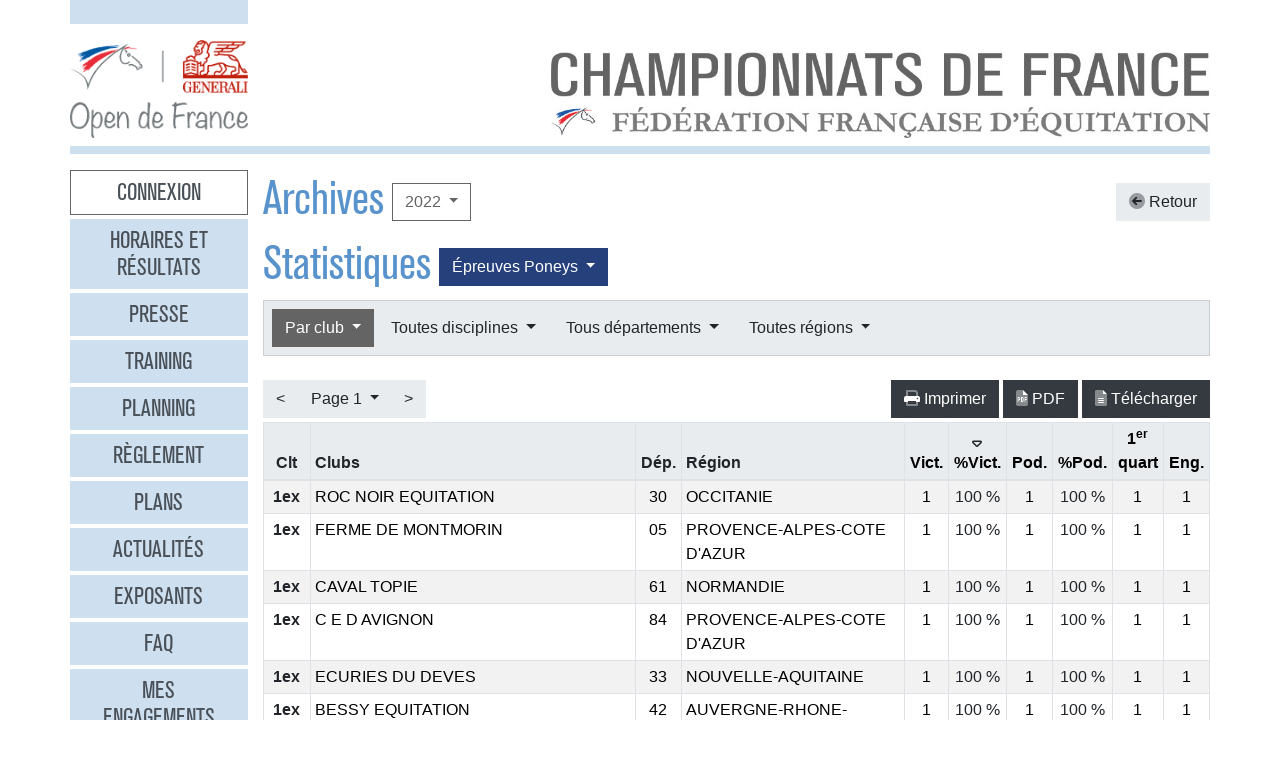

--- FILE ---
content_type: text/html
request_url: https://opendefrance.ffe.com/?cs=4.078c8d2981d4e46ef1ad63cd482ba7a81db6ad895c1cd8d0b9ded449f83414064fdb8e0febd4585d70ad631227a13605858c93b506f03562a1e5bc876d9485c4c01914f3dedadc31915d670993190ecd64c48e1a85414ae22d26ba6573254b7727cfea8c9d27d12eab849a7a6b881c37fa0b
body_size: 19738
content:
  <!DOCTYPE html PUBLIC "-//W3C//DTD XHTML 1.0 Transitional//EN" "http://www.w3.org/TR/xhtml1/DTD/xhtml1-transitional.dtd">
<html>
    <head>
      <meta content="width=device-width, initial-scale=1" name="viewport" />
      <meta content="text/html; charset=iso-8859-1" http-equiv="Content-Type" />
      <meta content="Les championnats de France d'équitation 2026 à Lamotte-Beuvron, Poneys du 4 au 12 juillet, Clubs du 18 au 26 juillet" name="description" />
      <title>
        GENERALI Open de France 2026 - Archives
      </title>
      <link href="img/favicone.png" rel="icon" type="image/png" />
      <link href="/css/36/gof.css" rel="stylesheet" type="text/css" />
      <link href="/css/36/fontawesome-all.min.css" rel="stylesheet" type="text/css" />
      <link href="/css/36/ffe_disciplines.css" rel="stylesheet" type="text/css" />
      <script src="/js/jquery-1.10.3.min.js" type="text/javascript">
      </script>
      <script src="/js/bootstrap.bundle.min.js" type="text/javascript">
      </script>
      <script src="/js/jquery.freezeheader.js" type="text/javascript">
      </script>
      <script src="/js/gof.js" type="text/javascript">
      </script>
    </head>
    <body>
      <div class="modal" id="identification">
        <div class="modal-dialog">
          <div class="modal-content">
            <div class="modal-header">
              <h4 class="modal-title mb-0">
                Identification
              </h4>
              <button class="close" data-dismiss="modal" type="button">
                <i class="fal fa-times">
                </i>
              </button>
            </div>
            <div class="modal-body">
              <form action="https://www.telemat.org/FFE/sif/-login" class="form-inline" method="post" onsubmit="jQuery('[name=submit_ident] i', this).toggleClass('fa-sign-in fa-circle-notch fa-spin')">
                <input name="cs" type="hidden" value="4.[base64]" />
                <input class="form-control mr-1" name="login" placeholder="Identifiant" size="12" type="text" />
                <input class="form-control mr-1" name="passwd" placeholder="Mot de passe" size="12" type="password" />
                <button class="btn btn-primary" name="submit_ident" type="submit">
                  S'identifier 
                  <i class="far fa-fw fa-sign-in">
                  </i>
                </button>
              </form>
              <br />
            </div>
          </div>
        </div>
        <script>
          jQuery(function() {
})
        </script>
      </div>
      <div class="modal" id="modal-menu">
        <div class="modal-dialog">
          <div class="modal-content">
            <div class="menu list-group">
              <a class="list-group-item list-group-item-action border-0 text-center px-3 py-2 mb-2 mb-md-1 bg-secondary pointer cnx" data-target="#identification" data-toggle="modal" onclick="jQuery('#modal-menu').modal('hide')">Connexion</a>
              <a class="list-group-item list-group-item-action border-0 text-center px-3 py-2 mb-2 mb-md-1 bg-secondary" href="./?cs=4.a38cf7c5b55f1c0750aa4b3c2ab36c6fb1b1">Horaires et r&eacute;sultats</a>
              <a class="list-group-item list-group-item-action border-0 text-center px-3 py-2 mb-2 mb-md-1 bg-secondary" href="./?cs=4.429a07e645ed587421f3c0e86dc9f32ea5f7">Presse</a>
              <a class="list-group-item list-group-item-action border-0 text-center px-3 py-2 mb-2 mb-md-1 bg-secondary" href="./?cs=4.4c8fd215dba6d07cb4c4442f9dbf0ded92ce">Training</a>
              <a class="list-group-item list-group-item-action border-0 text-center px-3 py-2 mb-2 mb-md-1 bg-secondary" href="./?cs=4.5d985f4c2eda8f7ec5b3c90611b838aec4d6">Planning</a>
              <a class="list-group-item list-group-item-action border-0 text-center px-3 py-2 mb-2 mb-md-1 bg-secondary" href="./?cs=4.a08b60d90d4d83ade749c984c36c59ad9aae">R&egrave;glement</a>
              <a class="list-group-item list-group-item-action border-0 text-center px-3 py-2 mb-2 mb-md-1 bg-secondary" href="./?cs=4.539188e5d46d6ee198c12c91f98ad2c4fbda">Plans</a>
              <a class="list-group-item list-group-item-action border-0 text-center px-3 py-2 mb-2 mb-md-1 bg-secondary" href="./?cs=4.438a3d1684eb4db794c5ec64ef15df911a71">Actualit&eacute;s</a>
              <a class="list-group-item list-group-item-action border-0 text-center px-3 py-2 mb-2 mb-md-1 bg-secondary" href="./?cs=4.4a8bc16044d4e2e192fe6cf548ce02177433">Exposants</a>
              <a class="list-group-item list-group-item-action border-0 text-center px-3 py-2 mb-2 mb-md-1 bg-secondary" href="./?cs=4.b88e50fe3ab75525b3c82ed408bf52064551">FAQ</a>
              <a class="list-group-item list-group-item-action border-0 text-center px-3 py-2 mb-2 mb-md-1 bg-secondary" href="./?cs=4.7b8ca8c53da07555b231f660e7b1123e4b4c">Mes engagements</a>
              <a class="list-group-item list-group-item-action border-0 text-center px-3 py-2 mb-2 mb-md-1 bg-secondary" href="./?cs=4.ad8ca440ac788de3e7e8141acd8151c7309e">Statistiques</a>
              <a class="list-group-item list-group-item-action border-0 text-center px-3 py-2 mb-2 mb-md-1 bg-secondary" href="./?cs=4.b287ca88ac587ade60f5deab9bd1c1750d20">Boxes</a>
              <a class="list-group-item list-group-item-action border-0 text-center px-3 py-2 mb-2 mb-md-1 bg-secondary" href="./?cs=4.b09811a941fb8d7ac959c36cfafa1529e0a2">Parking</a>
              <a class="list-group-item list-group-item-action border-0 text-center px-3 py-2 mb-2 mb-md-1 bg-secondary" href="./?cs=4.a38bed75c5142934e5c0e043359ee1d1da18">Hébergement</a>
              <a class="list-group-item list-group-item-action border-0 text-center px-3 py-2 mb-2 mb-md-1 active" href="./?cs=4.b89af00498049e7c63f06f97f96ed6d7de13">Archives</a>
            </div>
            <div class="modal-footer">
              <button class="btn btn-light btn-sm" data-dismiss="modal" type="button">
                Fermer 
                <i class="fal fa-times">
                </i>
              </button>
            </div>
          </div>
        </div>
      </div>
      <div class="container-md px-0">
        <div class="row row-sm mb-3">
          <div class="col-md-3 col-lg-2">
            <div class="bg-secondary pt-3 pb-2">
            </div>
          </div>
        </div>
        <div class="row row-sm">
          <div class="col-5 col-sm-3 col-md-3 col-lg-2">
            <a class="ml-2 ml-md-0" href="/"><img alt="Generali Open de France" class="img-fluid d-block mx-auto" src="/img/2018/logo-gof.png" /></a>
          </div>
          <div class="col offset-sm-2 offset-lg-3 d-sm-flex">
            <div class="flex-fill d-flex flex-column justify-content-end align-items-end pr-2 pr-md-0">
              <img alt="Championnats de France 2026" class="img-fluid d-none d-sm-inline" src="/img/2019/titre.jpg" />
              <a class="btn btn-secondary d-md-none mt-2" data-target="#modal-menu" data-toggle="modal" href="javascript:void(0)">Entrer <i class="far fa-bars"></i></a>
            </div>
          </div>
        </div>
        <div class="mt-2 mb-3 bg-secondary p-1">
        </div>
        <div class="row row-sm">
          <div class="col-md-3 col-lg-2 d-none d-md-block">
            <div class="menu list-group">
              <a class="list-group-item list-group-item-action border-0 text-center px-3 py-2 mb-2 mb-md-1 bg-secondary pointer cnx" data-target="#identification" data-toggle="modal" onclick="jQuery('#modal-menu').modal('hide')">Connexion</a>
              <a class="list-group-item list-group-item-action border-0 text-center px-3 py-2 mb-2 mb-md-1 bg-secondary" href="./?cs=4.a38cf7c5b55f1c0750aa4b3c2ab36c6fb1b1">Horaires et r&eacute;sultats</a>
              <a class="list-group-item list-group-item-action border-0 text-center px-3 py-2 mb-2 mb-md-1 bg-secondary" href="./?cs=4.429a07e645ed587421f3c0e86dc9f32ea5f7">Presse</a>
              <a class="list-group-item list-group-item-action border-0 text-center px-3 py-2 mb-2 mb-md-1 bg-secondary" href="./?cs=4.4c8fd215dba6d07cb4c4442f9dbf0ded92ce">Training</a>
              <a class="list-group-item list-group-item-action border-0 text-center px-3 py-2 mb-2 mb-md-1 bg-secondary" href="./?cs=4.5d985f4c2eda8f7ec5b3c90611b838aec4d6">Planning</a>
              <a class="list-group-item list-group-item-action border-0 text-center px-3 py-2 mb-2 mb-md-1 bg-secondary" href="./?cs=4.a08b60d90d4d83ade749c984c36c59ad9aae">R&egrave;glement</a>
              <a class="list-group-item list-group-item-action border-0 text-center px-3 py-2 mb-2 mb-md-1 bg-secondary" href="./?cs=4.539188e5d46d6ee198c12c91f98ad2c4fbda">Plans</a>
              <a class="list-group-item list-group-item-action border-0 text-center px-3 py-2 mb-2 mb-md-1 bg-secondary" href="./?cs=4.438a3d1684eb4db794c5ec64ef15df911a71">Actualit&eacute;s</a>
              <a class="list-group-item list-group-item-action border-0 text-center px-3 py-2 mb-2 mb-md-1 bg-secondary" href="./?cs=4.4a8bc16044d4e2e192fe6cf548ce02177433">Exposants</a>
              <a class="list-group-item list-group-item-action border-0 text-center px-3 py-2 mb-2 mb-md-1 bg-secondary" href="./?cs=4.b88e50fe3ab75525b3c82ed408bf52064551">FAQ</a>
              <a class="list-group-item list-group-item-action border-0 text-center px-3 py-2 mb-2 mb-md-1 bg-secondary" href="./?cs=4.7b8ca8c53da07555b231f660e7b1123e4b4c">Mes engagements</a>
              <a class="list-group-item list-group-item-action border-0 text-center px-3 py-2 mb-2 mb-md-1 bg-secondary" href="./?cs=4.ad8ca440ac788de3e7e8141acd8151c7309e">Statistiques</a>
              <a class="list-group-item list-group-item-action border-0 text-center px-3 py-2 mb-2 mb-md-1 bg-secondary" href="./?cs=4.b287ca88ac587ade60f5deab9bd1c1750d20">Boxes</a>
              <a class="list-group-item list-group-item-action border-0 text-center px-3 py-2 mb-2 mb-md-1 bg-secondary" href="./?cs=4.b09811a941fb8d7ac959c36cfafa1529e0a2">Parking</a>
              <a class="list-group-item list-group-item-action border-0 text-center px-3 py-2 mb-2 mb-md-1 bg-secondary" href="./?cs=4.a38bed75c5142934e5c0e043359ee1d1da18">Hébergement</a>
              <a class="list-group-item list-group-item-action border-0 text-center px-3 py-2 mb-2 mb-md-1 active" href="./?cs=4.b89af00498049e7c63f06f97f96ed6d7de13">Archives</a>
            </div>
          </div>
          <div class="col-md-9 col-lg-10">
            <div class="px-2 px-md-0" id="page">
              <div class="d-flex align-items-center justify-content-between">
                <div class="d-flex align-items-center">
                  <h1>
                    Archives
                  </h1>
                  <div class="dropdown ml-2">
                    <button class="btn btn-outline-primary  dropdown-toggle" data-toggle="dropdown" type="button">
                      2022
                    </button>
                    <div class="dropdown-menu">
                      <a class="dropdown-item" href="./?cs=4.5d9a7db692f5e04d26c2dc067c74a1ac3bf2304738645772745f02810449a6f7f9d5">2025</a>
                      <a class="dropdown-item" href="./?cs=4.5c9af6b476713593b048d8f25cbbec21ee46304738645772745f02810449a6f7f9d5">2024</a>
                      <a class="dropdown-item" href="./?cs=4.5b9a436ce44ba788243d4c6efcc6761761b2304738645772745f02810449a6f7f9d5">2023</a>
                      <a class="dropdown-item active" href="./?cs=4.5a9a60e05ee5afeffc408b1ed5b999d95590304738645772745f02810449a6f7f9d5">2022</a>
                      <a class="dropdown-item" href="./?cs=4.529ae44134dd61da658fd7e319e4e0a8bcd3304738645772745f02810449a6f7f9d5">2019</a>
                      <a class="dropdown-item" href="./?cs=4.539a4f5c96fbbdaef4f7447b25990de0a4b7304738645772745f02810449a6f7f9d5">2018</a>
                      <a class="dropdown-item" href="./?cs=4.5c9a906c4cda7d0db50f3c2fe68cd58f01b1304738645772745f02810449a6f7f9d5">2017</a>
                      <a class="dropdown-item" href="./?cs=4.5d9aa125151e63fedccb1ec492c0d719d533304738645772745f02810449a6f7f9d5">2016</a>
                      <a class="dropdown-item" href="./?cs=4.5e9a0f5293637b09d4eff0552d9089b67cd0304738645772745f02810449a6f7f9d5">2015</a>
                      <a class="dropdown-item" href="./?cs=4.5f9a99515e0e1b7e4a4a5c6c35f345636c73304738645772745f02810449a6f7f9d5">2014</a>
                      <a class="dropdown-item" href="./?cs=4.589af056455e8faeb897561df85247473bb6304738645772745f02810449a6f7f9d5">2013</a>
                      <a class="dropdown-item" href="./?cs=4.599a10c1317c93980720d71e6bdeba887612304738645772745f02810449a6f7f9d5">2012</a>
                      <a class="dropdown-item" href="./?cs=4.5a9a9c9aec0fab3f8916cc545eacf6d14973304738645772745f02810449a6f7f9d5">2011</a>
                      <a class="dropdown-item" href="./?cs=4.5b9ac55216a3afee589274d2fba690e5f244304738645772745f02810449a6f7f9d5">2010</a>
                      <a class="dropdown-item" href="./?cs=4.539a2bb98c7d4b8d6955420d05016e8b7bec304738645772745f02810449a6f7f9d5">2009</a>
                      <a class="dropdown-item" href="./?cs=4.529ae698e076f7295d2363491558fa6ee73b304738645772745f02810449a6f7f9d5">2008</a>
                      <a class="dropdown-item" href="./?cs=4.5d9aa95ba7dc2bb6f8cbfd9f6980bb8abec6304738645772745f02810449a6f7f9d5">2007</a>
                      <a class="dropdown-item" href="./?cs=4.5c9a310ff6f159f96ac498a048d1927eaace304738645772745f02810449a6f7f9d5">2006</a>
                      <a class="dropdown-item" href="./?cs=4.5f9a4c90e0fa21c4652f42c91dc2606c8ac9304738645772745f02810449a6f7f9d5">2005</a>
                      <a class="dropdown-item" href="./?cs=4.5e9a6dd29f93bbe5cd6c815fa542f4f75e12304738645772745f02810449a6f7f9d5">2004</a>
                    </div>
                  </div>
                </div>
                <a class="btn btn-light" href="./?cs=4.2bc963540216f274d7535d7cc2686aa99962f315a92387269684937dbd54325050c6c979593f994625bfbfc43950c1fed536a8c3bb2f658ee92904ad6c9c5c22073ec48fc05f50ed2bf8ae4812f8e01eedf8f55ed9d3e34a8a0831a9596fa9ceaf20"><i class="fad fa-arrow-circle-left"></i> Retour</a>
              </div>
              <div class="d-flex align-items-center">
                <h1>
                  Statistiques
                </h1>
                <div class="dropdown ml-2">
                  <button class="btn dropdown-toggle btn-poneys" data-toggle="dropdown" type="button">
                    &Eacute;preuves 
                    Poneys
                  </button>
                  <div class="dropdown-menu">
                    <a class="dropdown-item active" href="./?cs=4.[base64]">&Eacute;preuves Poneys</a>
                    <a class="dropdown-item" href="./?cs=4.[base64]">&Eacute;preuves Clubs</a>
                  </div>
                </div>
              </div>
              <div class="card bg-light mb-4">
                <div class="d-flex p-2" id="board-chpt-stats">
                  <div class="btn-group mr-1">
                    <button class="btn dropdown-toggle btn-primary" data-toggle="dropdown" type="button">
                      Par club
                    </button>
                    <div class="dropdown-menu">
                      <a class="dropdown-item" href="./?cs=4.09c9e1d1dfb6d107c9f4b104aeb56378e1cfc979593f994625bfbfc43950c1fed536a8c3bb2f658ee92904ad6c9c5c22073ec48fc05f50ed2bf8ae4812f8e01eedf8f55ed9d3e34a8a0831a9596fa9ceaf20">Type de classement</a>
                      <div class="dropdown-divider">
                      </div>
                      <a class="dropdown-item" href="./?cs=4.08c9cd9e4a8f8c5f0722f53219af25c25add4276fb324677e833b1b9cfa746f765fcc1c52fee03e84d645b9fb41ddc68c35ef1777c4fa6133b0e0ad7890189494ed3ee8ac6ce253fadd6d3be7af8d733738e507edd1bc5d1786348baab7e679ea04c">Par r&eacute;gion</a>
                      <a class="dropdown-item" href="./?cs=4.09c9ceb8b06156133f5b2a84f42808358f4a4276fb324677e833b1b9cfa746f765fcc1c52fee03e84d645b9fb41ddc68c35ef1777c4fa6133b0e0ad7890189494ed3ee8ac6ce253fadd6d3be7af8d733738e507edd1bc5d1786348baab7e679ea04c">Par d&eacute;partement</a>
                      <a class="dropdown-item active" href="./?cs=4.a9c9fc46131759b3bbd46993fa85fb9491a331e6d1b3ce62a472b9d037102e4070245389c2271956498f340311687e180482db2c449edf0ac03ef7cc03e006aae1115cb084e4c764bbdcaec5f652a1a6e493194599e45b92e71fca17b8973d75079c">Par club</a>
                      <a class="dropdown-item" href="./?cs=4.f6c964a850a4c221785825d2ffade8b2c2214276fb324677e833b1b9cfa746f765fcc1c52fee03e84d645b9fb41ddc68c35e7f498897e4477cb3f626129d5506da2efb6171eb5b87aa712f7b5418f9b68e80">National</a>
                      <a class="dropdown-item" href="./?cs=4.51c97c30bb1b8e854aabad6a6414be8e71df31e6d1b3ce62a472b9d037102e4070245389c2271956498f340311687e180482cb581f64b11e4ae9fb622ae02256ebd2507edd1bc5d1786348baab7e679ea04c">Par race d'&eacute;quid&eacute;</a>
                    </div>
                  </div>
                  <div class="btn-group mr-1">
                    <button class="btn dropdown-toggle btn-light" data-toggle="dropdown" type="button">
                      Toutes disciplines
                    </button>
                    <div class="dropdown-menu">
                      <a class="dropdown-item" href="./?cs=4.a9c9fc46131759b3bbd46993fa85fb9491a331e6d1b3ce62a472b9d037102e4070245389c2271956498f340311687e180482db2c449edf0ac03ef7cc03e006aae1115cb084e4c764bbdcaec5f652a1a6e493194599e45b92e71fca17b8973d75079c">Toutes disciplines</a>
                      <div class="dropdown-divider">
                      </div>
                      <a class="dropdown-item" href="./?cs=4.b7c93f95baa0083ab689d068033957a923090d79cfefe98ee08e7a2c92f36219ff0b647d9544aed74a1d32a9c06133e7b41591ca672f29d677f7cddbfc50aa8b2d5e04123e1cccd1283d103493b49006e9270e289833b5673604ef69ee152db12e30"><i class="ffe-disc ffe-disc_01 ffe-xl text-disc-01" data-disc="01"></i> CSO                                     </a>
                      <a class="dropdown-item" href="./?cs=4.b4c93f95baa0083ab689d068033957a923095e5ee89cfb94d30db472a7fe0e806409647d9544aed74a1d32a9c06133e7b41591ca672f29d677f7cddbfc50aa8b2d5e04123e1cccd1283d103493b49006e9270e289833b5673604ef69ee152db12e30"><i class="ffe-disc ffe-disc_02 ffe-xl text-disc-02" data-disc="02"></i> CCE                                     </a>
                      <a class="dropdown-item" href="./?cs=4.b5c93f95baa0083ab689d068033957a92309f7dba29fbd764c3535145852cac817bc647d9544aed74a1d32a9c06133e7b41591ca672f29d677f7cddbfc50aa8b2d5e04123e1cccd1283d103493b49006e9270e289833b5673604ef69ee152db12e30"><i class="ffe-disc ffe-disc_03 ffe-xl text-disc-03" data-disc="03"></i> Dressage                                </a>
                      <a class="dropdown-item" href="./?cs=4.bec93f95baa0083ab689d068033957a923092053e4e144120218992dbbc85ac7b82a647d9544aed74a1d32a9c06133e7b41591ca672f29d677f7cddbfc50aa8b2d5e04123e1cccd1283d103493b49006e9270e289833b5673604ef69ee152db12e30"><i class="ffe-disc ffe-disc_08 ffe-xl text-disc-08" data-disc="08"></i> Coupe Club SO                           </a>
                      <a class="dropdown-item" href="./?cs=4.b7c93f95baa0083ab689d068033957a923099e3c09ab7deb2fde2634c92bc0f16f57647d9544aed74a1d32a9c06133e7b41591ca672f29d677f7cddbfc50aa8b2d5e04123e1cccd1283d103493b49006e9270e289833b5673604ef69ee152db12e30"><i class="ffe-disc ffe-disc_10 ffe-xl text-disc-10" data-disc="10"></i> Pony Games                              </a>
                      <a class="dropdown-item" href="./?cs=4.b4c93f95baa0083ab689d068033957a92309942d8718744db8fa6d71463a16fe8367647d9544aed74a1d32a9c06133e7b41591ca672f29d677f7cddbfc50aa8b2d5e04123e1cccd1283d103493b49006e9270e289833b5673604ef69ee152db12e30"><i class="ffe-disc ffe-disc_20 ffe-xl text-disc-20" data-disc="20"></i> Voltige                                 </a>
                      <a class="dropdown-item" href="./?cs=4.bdc93f95baa0083ab689d068033957a9230994fb08b3f9452e9e4d3ce2ade23c6aca647d9544aed74a1d32a9c06133e7b41591ca672f29d677f7cddbfc50aa8b2d5e04123e1cccd1283d103493b49006e9270e289833b5673604ef69ee152db12e30"><i class="ffe-disc ffe-disc_29 ffe-xl text-disc-29" data-disc="29"></i> Equifun                                 </a>
                      <a class="dropdown-item" href="./?cs=4.b5c93f95baa0083ab689d068033957a92309222ceeccf5ef2de0ec4527c393f3377d647d9544aed74a1d32a9c06133e7b41591ca672f29d677f7cddbfc50aa8b2d5e04123e1cccd1283d103493b49006e9270e289833b5673604ef69ee152db12e30"><i class="ffe-disc ffe-disc_30 ffe-xl text-disc-30" data-disc="30"></i> Coupe Club Cross                        </a>
                      <a class="dropdown-item" href="./?cs=4.b6c93f95baa0083ab689d068033957a92309e1df2de4dc9c57382654521ecd8d1b4d647d9544aed74a1d32a9c06133e7b41591ca672f29d677f7cddbfc50aa8b2d5e04123e1cccd1283d103493b49006e9270e289833b5673604ef69ee152db12e30"><i class="ffe-disc ffe-disc_33 ffe-xl text-disc-33" data-disc="33"></i> Hunter                                  </a>
                      <a class="dropdown-item" href="./?cs=4.b3c93f95baa0083ab689d068033957a923098ac0dcde3efbf29b02fb9da81e98a8ef647d9544aed74a1d32a9c06133e7b41591ca672f29d677f7cddbfc50aa8b2d5e04123e1cccd1283d103493b49006e9270e289833b5673604ef69ee152db12e30"><i class="ffe-disc ffe-disc_36 ffe-xl text-disc-36" data-disc="36"></i> Mini Open                               </a>
                      <a class="dropdown-item" href="./?cs=4.b7c93f95baa0083ab689d068033957a923092ef90fdf020a79086bc25ad3cf915761647d9544aed74a1d32a9c06133e7b41591ca672f29d677f7cddbfc50aa8b2d5e04123e1cccd1283d103493b49006e9270e289833b5673604ef69ee152db12e30"><i class="ffe-disc ffe-disc_45 ffe-xl text-disc-45" data-disc="45"></i> Western                                 </a>
                      <a class="dropdown-item" href="./?cs=4.b5c93f95baa0083ab689d068033957a92309c865e1a9183af99be9515178472e480a647d9544aed74a1d32a9c06133e7b41591ca672f29d677f7cddbfc50aa8b2d5e04123e1cccd1283d103493b49006e9270e289833b5673604ef69ee152db12e30"><i class="ffe-disc ffe-disc_12 ffe-xl text-disc-12" data-disc="12"></i> Equifeel                                </a>
                    </div>
                  </div>
                  <div class="btn-group mr-1">
                    <button class="btn dropdown-toggle btn-light" data-toggle="dropdown" type="button">
                      Tous d&eacute;partements
                    </button>
                    <div class="dropdown-menu">
                      <a class="dropdown-item" href="./?cs=4.a9c9fc46131759b3bbd46993fa85fb9491a331e6d1b3ce62a472b9d037102e4070245389c2271956498f340311687e180482db2c449edf0ac03ef7cc03e006aae1115cb084e4c764bbdcaec5f652a1a6e493194599e45b92e71fca17b8973d75079c">Tous d&eacute;partements</a>
                      <div class="dropdown-divider">
                      </div>
                      <a class="dropdown-item" href="./?cs=4.0bc93f95baa0083ab689d068033957a9230994418c4f652ee91cd739720c262069c0c979593f994625bfbfc43950c1fed536a8c3bb2f658ee92904ad6c9c5c22073ec48fc05f50ed2bf8ae4812f8e01eedf8f55ed9d3e34a8a0831a9596fa9ceaf20">01 - Ain</a>
                      <a class="dropdown-item" href="./?cs=4.08c93f95baa0083ab689d068033957a923090e9e27205475bf9296068c4c9f604d62c979593f994625bfbfc43950c1fed536a8c3bb2f658ee92904ad6c9c5c22073ec48fc05f50ed2bf8ae4812f8e01eedf8f55ed9d3e34a8a0831a9596fa9ceaf20">02 - Aisne</a>
                      <a class="dropdown-item" href="./?cs=4.09c93f95baa0083ab689d068033957a92309a2a6d85f665e9520b7dad22d3ff4b935c979593f994625bfbfc43950c1fed536a8c3bb2f658ee92904ad6c9c5c22073ec48fc05f50ed2bf8ae4812f8e01eedf8f55ed9d3e34a8a0831a9596fa9ceaf20">03 - Allier</a>
                      <a class="dropdown-item" href="./?cs=4.0ec93f95baa0083ab689d068033957a92309b8a8fb442d7447ac35f197fc32fc6612c979593f994625bfbfc43950c1fed536a8c3bb2f658ee92904ad6c9c5c22073ec48fc05f50ed2bf8ae4812f8e01eedf8f55ed9d3e34a8a0831a9596fa9ceaf20">04 - Alpes Haute Provence</a>
                      <a class="dropdown-item" href="./?cs=4.0fc93f95baa0083ab689d068033957a92309b2a55b63964e117684040c0a3328cac5c979593f994625bfbfc43950c1fed536a8c3bb2f658ee92904ad6c9c5c22073ec48fc05f50ed2bf8ae4812f8e01eedf8f55ed9d3e34a8a0831a9596fa9ceaf20">05 - Hautes Alpes</a>
                      <a class="dropdown-item" href="./?cs=4.0cc93f95baa0083ab689d068033957a923096f01f61cadad64ca05ba7332aed2ea66c979593f994625bfbfc43950c1fed536a8c3bb2f658ee92904ad6c9c5c22073ec48fc05f50ed2bf8ae4812f8e01eedf8f55ed9d3e34a8a0831a9596fa9ceaf20">06 - Alpes Maritimes</a>
                      <a class="dropdown-item" href="./?cs=4.0dc93f95baa0083ab689d068033957a92309aebba5fef4e93944dc46688dac2d56e1c979593f994625bfbfc43950c1fed536a8c3bb2f658ee92904ad6c9c5c22073ec48fc05f50ed2bf8ae4812f8e01eedf8f55ed9d3e34a8a0831a9596fa9ceaf20">07 - Ardeche</a>
                      <a class="dropdown-item" href="./?cs=4.02c93f95baa0083ab689d068033957a92309dcfb6c3116cc12432544e70b61cf90e7c979593f994625bfbfc43950c1fed536a8c3bb2f658ee92904ad6c9c5c22073ec48fc05f50ed2bf8ae4812f8e01eedf8f55ed9d3e34a8a0831a9596fa9ceaf20">08 - Ardennes</a>
                      <a class="dropdown-item" href="./?cs=4.03c93f95baa0083ab689d068033957a923095d5e2a8b14ee40bddd094724e06b41efc979593f994625bfbfc43950c1fed536a8c3bb2f658ee92904ad6c9c5c22073ec48fc05f50ed2bf8ae4812f8e01eedf8f55ed9d3e34a8a0831a9596fa9ceaf20">09 - Ariege</a>
                      <a class="dropdown-item" href="./?cs=4.0bc93f95baa0083ab689d068033957a92309114fc4dd10aec7393f68c5b1b9ca017cc979593f994625bfbfc43950c1fed536a8c3bb2f658ee92904ad6c9c5c22073ec48fc05f50ed2bf8ae4812f8e01eedf8f55ed9d3e34a8a0831a9596fa9ceaf20">10 - Aube</a>
                      <a class="dropdown-item" href="./?cs=4.0ac93f95baa0083ab689d068033957a923093f2a19bcc553745ca6d6631033885622c979593f994625bfbfc43950c1fed536a8c3bb2f658ee92904ad6c9c5c22073ec48fc05f50ed2bf8ae4812f8e01eedf8f55ed9d3e34a8a0831a9596fa9ceaf20">11 - Aude</a>
                      <a class="dropdown-item" href="./?cs=4.09c93f95baa0083ab689d068033957a923099367b16b5437bc77b0c55648b00561dec979593f994625bfbfc43950c1fed536a8c3bb2f658ee92904ad6c9c5c22073ec48fc05f50ed2bf8ae4812f8e01eedf8f55ed9d3e34a8a0831a9596fa9ceaf20">12 - Aveyron</a>
                      <a class="dropdown-item" href="./?cs=4.08c93f95baa0083ab689d068033957a923099c6904db9d8a43a212274b6132ada722c979593f994625bfbfc43950c1fed536a8c3bb2f658ee92904ad6c9c5c22073ec48fc05f50ed2bf8ae4812f8e01eedf8f55ed9d3e34a8a0831a9596fa9ceaf20">13 - Bouches Du Rhone</a>
                      <a class="dropdown-item" href="./?cs=4.0fc93f95baa0083ab689d068033957a9230918ddf1814b8101fc5b5b2c4f8b7aa7edc979593f994625bfbfc43950c1fed536a8c3bb2f658ee92904ad6c9c5c22073ec48fc05f50ed2bf8ae4812f8e01eedf8f55ed9d3e34a8a0831a9596fa9ceaf20">14 - Calvados</a>
                      <a class="dropdown-item" href="./?cs=4.0ec93f95baa0083ab689d068033957a92309c955c0677db5a407f12dd728a0a86de0c979593f994625bfbfc43950c1fed536a8c3bb2f658ee92904ad6c9c5c22073ec48fc05f50ed2bf8ae4812f8e01eedf8f55ed9d3e34a8a0831a9596fa9ceaf20">15 - Cantal</a>
                      <a class="dropdown-item" href="./?cs=4.0dc93f95baa0083ab689d068033957a92309b6f1b14620264704cac188367192833cc979593f994625bfbfc43950c1fed536a8c3bb2f658ee92904ad6c9c5c22073ec48fc05f50ed2bf8ae4812f8e01eedf8f55ed9d3e34a8a0831a9596fa9ceaf20">16 - Charente</a>
                      <a class="dropdown-item" href="./?cs=4.0cc93f95baa0083ab689d068033957a923098020a40f4b4cfab3f6a139e96e0bd3b5c979593f994625bfbfc43950c1fed536a8c3bb2f658ee92904ad6c9c5c22073ec48fc05f50ed2bf8ae4812f8e01eedf8f55ed9d3e34a8a0831a9596fa9ceaf20">17 - Charente Maritime</a>
                      <a class="dropdown-item" href="./?cs=4.03c93f95baa0083ab689d068033957a92309363749bfd2697b3aaea45900952ca9f1c979593f994625bfbfc43950c1fed536a8c3bb2f658ee92904ad6c9c5c22073ec48fc05f50ed2bf8ae4812f8e01eedf8f55ed9d3e34a8a0831a9596fa9ceaf20">18 - Cher</a>
                      <a class="dropdown-item" href="./?cs=4.02c93f95baa0083ab689d068033957a9230979bb9ebd4dbcea5a072c67d105a04359c979593f994625bfbfc43950c1fed536a8c3bb2f658ee92904ad6c9c5c22073ec48fc05f50ed2bf8ae4812f8e01eedf8f55ed9d3e34a8a0831a9596fa9ceaf20">19 - Correze</a>
                      <a class="dropdown-item" href="./?cs=4.08c93f95baa0083ab689d068033957a92309aa94bd99656cda4835d138343439a7efc979593f994625bfbfc43950c1fed536a8c3bb2f658ee92904ad6c9c5c22073ec48fc05f50ed2bf8ae4812f8e01eedf8f55ed9d3e34a8a0831a9596fa9ceaf20">20 - Corse</a>
                      <a class="dropdown-item" href="./?cs=4.80c93f95baa0083ab689d068033957a92309d1227944ac3ad65c68e0234dbc4cb80bf0f69de5aa0f1298cab6e454116b9de9c016cf2543180d91711176905a9722e02ad044ee02a1f895f5023210965da85db320a510e6d6ec10cdd1aedd73333d7a">20A - Corse Du Sud</a>
                      <a class="dropdown-item" href="./?cs=4.83c93f95baa0083ab689d068033957a92309fbc58bdb6609f627cfa07d038a7c6cc9f0f69de5aa0f1298cab6e454116b9de9c016cf2543180d91711176905a9722e02ad044ee02a1f895f5023210965da85db320a510e6d6ec10cdd1aedd73333d7a">20B - Haute Corse</a>
                      <a class="dropdown-item" href="./?cs=4.09c93f95baa0083ab689d068033957a92309fb66d57484805129f17045e085a43184c979593f994625bfbfc43950c1fed536a8c3bb2f658ee92904ad6c9c5c22073ec48fc05f50ed2bf8ae4812f8e01eedf8f55ed9d3e34a8a0831a9596fa9ceaf20">21 - Cote D Or</a>
                      <a class="dropdown-item" href="./?cs=4.0ac93f95baa0083ab689d068033957a92309a5c5e1b0cc50746aad922836b9426571c979593f994625bfbfc43950c1fed536a8c3bb2f658ee92904ad6c9c5c22073ec48fc05f50ed2bf8ae4812f8e01eedf8f55ed9d3e34a8a0831a9596fa9ceaf20">22 - Cotes D Armor</a>
                      <a class="dropdown-item" href="./?cs=4.0bc93f95baa0083ab689d068033957a923090f4e4855faac895f840cdc6b7b96134cc979593f994625bfbfc43950c1fed536a8c3bb2f658ee92904ad6c9c5c22073ec48fc05f50ed2bf8ae4812f8e01eedf8f55ed9d3e34a8a0831a9596fa9ceaf20">23 - Creuse</a>
                      <a class="dropdown-item" href="./?cs=4.0cc93f95baa0083ab689d068033957a923092b5ae7a90ea65dfa1bbc10d1503c999fc979593f994625bfbfc43950c1fed536a8c3bb2f658ee92904ad6c9c5c22073ec48fc05f50ed2bf8ae4812f8e01eedf8f55ed9d3e34a8a0831a9596fa9ceaf20">24 - Dordogne</a>
                      <a class="dropdown-item" href="./?cs=4.0dc93f95baa0083ab689d068033957a923095eabd8f8a016369b76972d7d3ba65c53c979593f994625bfbfc43950c1fed536a8c3bb2f658ee92904ad6c9c5c22073ec48fc05f50ed2bf8ae4812f8e01eedf8f55ed9d3e34a8a0831a9596fa9ceaf20">25 - Doubs</a>
                      <a class="dropdown-item" href="./?cs=4.0ec93f95baa0083ab689d068033957a92309d0e73f51d2087340159749b1d787fe48c979593f994625bfbfc43950c1fed536a8c3bb2f658ee92904ad6c9c5c22073ec48fc05f50ed2bf8ae4812f8e01eedf8f55ed9d3e34a8a0831a9596fa9ceaf20">26 - Drome</a>
                      <a class="dropdown-item" href="./?cs=4.0fc93f95baa0083ab689d068033957a92309972ec41fa2f6108da0cb880d6b245b4dc979593f994625bfbfc43950c1fed536a8c3bb2f658ee92904ad6c9c5c22073ec48fc05f50ed2bf8ae4812f8e01eedf8f55ed9d3e34a8a0831a9596fa9ceaf20">27 - Eure</a>
                      <a class="dropdown-item" href="./?cs=4.00c93f95baa0083ab689d068033957a9230983261c987c4c6c01332da1591b85025ec979593f994625bfbfc43950c1fed536a8c3bb2f658ee92904ad6c9c5c22073ec48fc05f50ed2bf8ae4812f8e01eedf8f55ed9d3e34a8a0831a9596fa9ceaf20">28 - Eure Et Loir</a>
                      <a class="dropdown-item" href="./?cs=4.01c93f95baa0083ab689d068033957a92309b1ae26de8c9a65c3fde6d764c2892060c979593f994625bfbfc43950c1fed536a8c3bb2f658ee92904ad6c9c5c22073ec48fc05f50ed2bf8ae4812f8e01eedf8f55ed9d3e34a8a0831a9596fa9ceaf20">29 - Finistere</a>
                      <a class="dropdown-item" href="./?cs=4.09c93f95baa0083ab689d068033957a92309ff92defd9a9195a029c5b3c37307f41cc979593f994625bfbfc43950c1fed536a8c3bb2f658ee92904ad6c9c5c22073ec48fc05f50ed2bf8ae4812f8e01eedf8f55ed9d3e34a8a0831a9596fa9ceaf20">30 - Gard</a>
                      <a class="dropdown-item" href="./?cs=4.08c93f95baa0083ab689d068033957a92309391e61cb71c4bff6b329aab68eccb3c6c979593f994625bfbfc43950c1fed536a8c3bb2f658ee92904ad6c9c5c22073ec48fc05f50ed2bf8ae4812f8e01eedf8f55ed9d3e34a8a0831a9596fa9ceaf20">31 - Haute Garonne</a>
                      <a class="dropdown-item" href="./?cs=4.0bc93f95baa0083ab689d068033957a92309ceed780fc37c10367b0a6de8c025ee63c979593f994625bfbfc43950c1fed536a8c3bb2f658ee92904ad6c9c5c22073ec48fc05f50ed2bf8ae4812f8e01eedf8f55ed9d3e34a8a0831a9596fa9ceaf20">32 - Gers</a>
                      <a class="dropdown-item" href="./?cs=4.0ac93f95baa0083ab689d068033957a923095ca8458380c46e8bbf86887df5abbe6cc979593f994625bfbfc43950c1fed536a8c3bb2f658ee92904ad6c9c5c22073ec48fc05f50ed2bf8ae4812f8e01eedf8f55ed9d3e34a8a0831a9596fa9ceaf20">33 - Gironde</a>
                      <a class="dropdown-item" href="./?cs=4.0dc93f95baa0083ab689d068033957a92309a391fe000230c541e79543f1617f412fc979593f994625bfbfc43950c1fed536a8c3bb2f658ee92904ad6c9c5c22073ec48fc05f50ed2bf8ae4812f8e01eedf8f55ed9d3e34a8a0831a9596fa9ceaf20">34 - Herault</a>
                      <a class="dropdown-item" href="./?cs=4.0cc93f95baa0083ab689d068033957a92309993151b1b0f65a370d3e80696867ceb7c979593f994625bfbfc43950c1fed536a8c3bb2f658ee92904ad6c9c5c22073ec48fc05f50ed2bf8ae4812f8e01eedf8f55ed9d3e34a8a0831a9596fa9ceaf20">35 - Ille Et Vilaine</a>
                      <a class="dropdown-item" href="./?cs=4.0fc93f95baa0083ab689d068033957a923094f836a836e9603cd01b7d049d9c7df0fc979593f994625bfbfc43950c1fed536a8c3bb2f658ee92904ad6c9c5c22073ec48fc05f50ed2bf8ae4812f8e01eedf8f55ed9d3e34a8a0831a9596fa9ceaf20">36 - Indre</a>
                      <a class="dropdown-item" href="./?cs=4.0ec93f95baa0083ab689d068033957a923092f1348ccdcd9ddbfb88c129d8d9d836dc979593f994625bfbfc43950c1fed536a8c3bb2f658ee92904ad6c9c5c22073ec48fc05f50ed2bf8ae4812f8e01eedf8f55ed9d3e34a8a0831a9596fa9ceaf20">37 - Indre Et Loire</a>
                      <a class="dropdown-item" href="./?cs=4.01c93f95baa0083ab689d068033957a9230941a5290dd8c8ba5774490da43b900062c979593f994625bfbfc43950c1fed536a8c3bb2f658ee92904ad6c9c5c22073ec48fc05f50ed2bf8ae4812f8e01eedf8f55ed9d3e34a8a0831a9596fa9ceaf20">38 - Isere</a>
                      <a class="dropdown-item" href="./?cs=4.00c93f95baa0083ab689d068033957a9230987746d47a169eac6cdb0d6e6db8951d5c979593f994625bfbfc43950c1fed536a8c3bb2f658ee92904ad6c9c5c22073ec48fc05f50ed2bf8ae4812f8e01eedf8f55ed9d3e34a8a0831a9596fa9ceaf20">39 - Jura</a>
                      <a class="dropdown-item" href="./?cs=4.0ec93f95baa0083ab689d068033957a923098a76445cd4cddfc58daa52ea53fc4e94c979593f994625bfbfc43950c1fed536a8c3bb2f658ee92904ad6c9c5c22073ec48fc05f50ed2bf8ae4812f8e01eedf8f55ed9d3e34a8a0831a9596fa9ceaf20">40 - Landes</a>
                      <a class="dropdown-item" href="./?cs=4.0fc93f95baa0083ab689d068033957a9230925b9692a777d8c692930fd8e87060942c979593f994625bfbfc43950c1fed536a8c3bb2f658ee92904ad6c9c5c22073ec48fc05f50ed2bf8ae4812f8e01eedf8f55ed9d3e34a8a0831a9596fa9ceaf20">41 - Loir Et Cher</a>
                      <a class="dropdown-item" href="./?cs=4.0cc93f95baa0083ab689d068033957a923090323ee3af4f60d0f6f36548a972b03f4c979593f994625bfbfc43950c1fed536a8c3bb2f658ee92904ad6c9c5c22073ec48fc05f50ed2bf8ae4812f8e01eedf8f55ed9d3e34a8a0831a9596fa9ceaf20">42 - Loire</a>
                      <a class="dropdown-item" href="./?cs=4.0dc93f95baa0083ab689d068033957a923093ff748743334b3f3aa55c41ba3f2e36bc979593f994625bfbfc43950c1fed536a8c3bb2f658ee92904ad6c9c5c22073ec48fc05f50ed2bf8ae4812f8e01eedf8f55ed9d3e34a8a0831a9596fa9ceaf20">43 - Haute Loire</a>
                      <a class="dropdown-item" href="./?cs=4.0ac93f95baa0083ab689d068033957a923090a548b37e78bdef92d6b211fce0c4babc979593f994625bfbfc43950c1fed536a8c3bb2f658ee92904ad6c9c5c22073ec48fc05f50ed2bf8ae4812f8e01eedf8f55ed9d3e34a8a0831a9596fa9ceaf20">44 - Loire Atlantique</a>
                      <a class="dropdown-item" href="./?cs=4.0bc93f95baa0083ab689d068033957a9230954427beb704c09f78f5eb286e1ea44abc979593f994625bfbfc43950c1fed536a8c3bb2f658ee92904ad6c9c5c22073ec48fc05f50ed2bf8ae4812f8e01eedf8f55ed9d3e34a8a0831a9596fa9ceaf20">45 - Loiret</a>
                      <a class="dropdown-item" href="./?cs=4.08c93f95baa0083ab689d068033957a923096c495c28a8dcb82647eadbe6b35e28bfc979593f994625bfbfc43950c1fed536a8c3bb2f658ee92904ad6c9c5c22073ec48fc05f50ed2bf8ae4812f8e01eedf8f55ed9d3e34a8a0831a9596fa9ceaf20">46 - Lot</a>
                      <a class="dropdown-item" href="./?cs=4.09c93f95baa0083ab689d068033957a9230958fc69763b8cad867cadefd2be094b14c979593f994625bfbfc43950c1fed536a8c3bb2f658ee92904ad6c9c5c22073ec48fc05f50ed2bf8ae4812f8e01eedf8f55ed9d3e34a8a0831a9596fa9ceaf20">47 - Lot Et Garonne</a>
                      <a class="dropdown-item" href="./?cs=4.06c93f95baa0083ab689d068033957a9230963d6a2cf41b00635402deb380f626c9dc979593f994625bfbfc43950c1fed536a8c3bb2f658ee92904ad6c9c5c22073ec48fc05f50ed2bf8ae4812f8e01eedf8f55ed9d3e34a8a0831a9596fa9ceaf20">48 - Lozere</a>
                      <a class="dropdown-item" href="./?cs=4.07c93f95baa0083ab689d068033957a923093e098c974777fc15f8aa200578a4c3f5c979593f994625bfbfc43950c1fed536a8c3bb2f658ee92904ad6c9c5c22073ec48fc05f50ed2bf8ae4812f8e01eedf8f55ed9d3e34a8a0831a9596fa9ceaf20">49 - Maine Et Loire</a>
                      <a class="dropdown-item" href="./?cs=4.0fc93f95baa0083ab689d068033957a923098774bcb725f8cb3cf7e4a00390ad4c4ec979593f994625bfbfc43950c1fed536a8c3bb2f658ee92904ad6c9c5c22073ec48fc05f50ed2bf8ae4812f8e01eedf8f55ed9d3e34a8a0831a9596fa9ceaf20">50 - Manche</a>
                      <a class="dropdown-item" href="./?cs=4.0ec93f95baa0083ab689d068033957a9230949911810e052b13c2a04e02e9cf5bb64c979593f994625bfbfc43950c1fed536a8c3bb2f658ee92904ad6c9c5c22073ec48fc05f50ed2bf8ae4812f8e01eedf8f55ed9d3e34a8a0831a9596fa9ceaf20">51 - Marne</a>
                      <a class="dropdown-item" href="./?cs=4.0dc93f95baa0083ab689d068033957a92309d794d4ba94d955ed090f396f2c078c56c979593f994625bfbfc43950c1fed536a8c3bb2f658ee92904ad6c9c5c22073ec48fc05f50ed2bf8ae4812f8e01eedf8f55ed9d3e34a8a0831a9596fa9ceaf20">52 - Haute Marne</a>
                      <a class="dropdown-item" href="./?cs=4.0cc93f95baa0083ab689d068033957a92309c19a1799b094f534da771a8ec73ad09dc979593f994625bfbfc43950c1fed536a8c3bb2f658ee92904ad6c9c5c22073ec48fc05f50ed2bf8ae4812f8e01eedf8f55ed9d3e34a8a0831a9596fa9ceaf20">53 - Mayenne</a>
                      <a class="dropdown-item" href="./?cs=4.0bc93f95baa0083ab689d068033957a923092b9fcc905c4aedd8e8d753cb9b322251c979593f994625bfbfc43950c1fed536a8c3bb2f658ee92904ad6c9c5c22073ec48fc05f50ed2bf8ae4812f8e01eedf8f55ed9d3e34a8a0831a9596fa9ceaf20">54 - Meurthe Et Moselle</a>
                      <a class="dropdown-item" href="./?cs=4.0ac93f95baa0083ab689d068033957a92309b1ed7d548bfde54bee23bbf7b64758bcc979593f994625bfbfc43950c1fed536a8c3bb2f658ee92904ad6c9c5c22073ec48fc05f50ed2bf8ae4812f8e01eedf8f55ed9d3e34a8a0831a9596fa9ceaf20">55 - Meuse</a>
                      <a class="dropdown-item" href="./?cs=4.09c93f95baa0083ab689d068033957a92309ae07ca5f78a940d572ae7857f0664b71c979593f994625bfbfc43950c1fed536a8c3bb2f658ee92904ad6c9c5c22073ec48fc05f50ed2bf8ae4812f8e01eedf8f55ed9d3e34a8a0831a9596fa9ceaf20">56 - Morbihan</a>
                      <a class="dropdown-item" href="./?cs=4.08c93f95baa0083ab689d068033957a92309969f8a34d04eff693e2398ea6c69a2ffc979593f994625bfbfc43950c1fed536a8c3bb2f658ee92904ad6c9c5c22073ec48fc05f50ed2bf8ae4812f8e01eedf8f55ed9d3e34a8a0831a9596fa9ceaf20">57 - Moselle</a>
                      <a class="dropdown-item" href="./?cs=4.07c93f95baa0083ab689d068033957a92309228e4cb865b2fb316e29bd1f88bac582c979593f994625bfbfc43950c1fed536a8c3bb2f658ee92904ad6c9c5c22073ec48fc05f50ed2bf8ae4812f8e01eedf8f55ed9d3e34a8a0831a9596fa9ceaf20">58 - Nievre</a>
                      <a class="dropdown-item" href="./?cs=4.06c93f95baa0083ab689d068033957a9230958af46130910ff80b9767c017b7a4b45c979593f994625bfbfc43950c1fed536a8c3bb2f658ee92904ad6c9c5c22073ec48fc05f50ed2bf8ae4812f8e01eedf8f55ed9d3e34a8a0831a9596fa9ceaf20">59 - Nord</a>
                      <a class="dropdown-item" href="./?cs=4.0cc93f95baa0083ab689d068033957a92309b98f2fcb2f0cfaf767a0f0fa1594b3cbc979593f994625bfbfc43950c1fed536a8c3bb2f658ee92904ad6c9c5c22073ec48fc05f50ed2bf8ae4812f8e01eedf8f55ed9d3e34a8a0831a9596fa9ceaf20">60 - Oise</a>
                      <a class="dropdown-item" href="./?cs=4.0dc93f95baa0083ab689d068033957a9230984502b60b46d589024116b3e531004a1c979593f994625bfbfc43950c1fed536a8c3bb2f658ee92904ad6c9c5c22073ec48fc05f50ed2bf8ae4812f8e01eedf8f55ed9d3e34a8a0831a9596fa9ceaf20">61 - Orne</a>
                      <a class="dropdown-item" href="./?cs=4.0ec93f95baa0083ab689d068033957a923093cea6e15cf162ffb7e9b0a5409de3a30c979593f994625bfbfc43950c1fed536a8c3bb2f658ee92904ad6c9c5c22073ec48fc05f50ed2bf8ae4812f8e01eedf8f55ed9d3e34a8a0831a9596fa9ceaf20">62 - Pas De Calais</a>
                      <a class="dropdown-item" href="./?cs=4.0fc93f95baa0083ab689d068033957a9230931cfe7330b211acbe49e4ae9f3aee35ac979593f994625bfbfc43950c1fed536a8c3bb2f658ee92904ad6c9c5c22073ec48fc05f50ed2bf8ae4812f8e01eedf8f55ed9d3e34a8a0831a9596fa9ceaf20">63 - Puy De Dome</a>
                      <a class="dropdown-item" href="./?cs=4.08c93f95baa0083ab689d068033957a9230906aa3f04b38e627d72441d2eb8da963fc979593f994625bfbfc43950c1fed536a8c3bb2f658ee92904ad6c9c5c22073ec48fc05f50ed2bf8ae4812f8e01eedf8f55ed9d3e34a8a0831a9596fa9ceaf20">64 - Pyrenees Atlantiques</a>
                      <a class="dropdown-item" href="./?cs=4.09c93f95baa0083ab689d068033957a92309be0da6ca6fd6e41b178b15d4e597dbc6c979593f994625bfbfc43950c1fed536a8c3bb2f658ee92904ad6c9c5c22073ec48fc05f50ed2bf8ae4812f8e01eedf8f55ed9d3e34a8a0831a9596fa9ceaf20">65 - Hautes Pyrenees</a>
                      <a class="dropdown-item" href="./?cs=4.0ac93f95baa0083ab689d068033957a92309270333c5e277e12b8259829475d44acfc979593f994625bfbfc43950c1fed536a8c3bb2f658ee92904ad6c9c5c22073ec48fc05f50ed2bf8ae4812f8e01eedf8f55ed9d3e34a8a0831a9596fa9ceaf20">66 - Pyrenees Orientales</a>
                      <a class="dropdown-item" href="./?cs=4.0bc93f95baa0083ab689d068033957a92309d344ecb1678858bc00a2d35ba0beab8cc979593f994625bfbfc43950c1fed536a8c3bb2f658ee92904ad6c9c5c22073ec48fc05f50ed2bf8ae4812f8e01eedf8f55ed9d3e34a8a0831a9596fa9ceaf20">67 - Bas Rhin</a>
                      <a class="dropdown-item" href="./?cs=4.04c93f95baa0083ab689d068033957a92309455dfd9a8968a09cbd12d4696bb1e49dc979593f994625bfbfc43950c1fed536a8c3bb2f658ee92904ad6c9c5c22073ec48fc05f50ed2bf8ae4812f8e01eedf8f55ed9d3e34a8a0831a9596fa9ceaf20">68 - Haut Rhin</a>
                      <a class="dropdown-item" href="./?cs=4.05c93f95baa0083ab689d068033957a9230954f60b0cb65714ae8f5043bdd73fc5dac979593f994625bfbfc43950c1fed536a8c3bb2f658ee92904ad6c9c5c22073ec48fc05f50ed2bf8ae4812f8e01eedf8f55ed9d3e34a8a0831a9596fa9ceaf20">69 - Rhone</a>
                      <a class="dropdown-item" href="./?cs=4.0dc93f95baa0083ab689d068033957a923090d58c28861e2d859b9b35b039a9944bbc979593f994625bfbfc43950c1fed536a8c3bb2f658ee92904ad6c9c5c22073ec48fc05f50ed2bf8ae4812f8e01eedf8f55ed9d3e34a8a0831a9596fa9ceaf20">70 - Haute Saone</a>
                      <a class="dropdown-item" href="./?cs=4.0cc93f95baa0083ab689d068033957a923092108f2cbb300688f0eb256dd4948295dc979593f994625bfbfc43950c1fed536a8c3bb2f658ee92904ad6c9c5c22073ec48fc05f50ed2bf8ae4812f8e01eedf8f55ed9d3e34a8a0831a9596fa9ceaf20">71 - Saone Et Loire</a>
                      <a class="dropdown-item" href="./?cs=4.0fc93f95baa0083ab689d068033957a923094475d8dc1cb97fc96a946b88a9ba7488c979593f994625bfbfc43950c1fed536a8c3bb2f658ee92904ad6c9c5c22073ec48fc05f50ed2bf8ae4812f8e01eedf8f55ed9d3e34a8a0831a9596fa9ceaf20">72 - Sarthe</a>
                      <a class="dropdown-item" href="./?cs=4.0ec93f95baa0083ab689d068033957a92309d8727e7786816ca80b9a076ffa37d786c979593f994625bfbfc43950c1fed536a8c3bb2f658ee92904ad6c9c5c22073ec48fc05f50ed2bf8ae4812f8e01eedf8f55ed9d3e34a8a0831a9596fa9ceaf20">73 - Savoie</a>
                      <a class="dropdown-item" href="./?cs=4.09c93f95baa0083ab689d068033957a923096bc0f8c1de3161523c5513a3d4ff8a27c979593f994625bfbfc43950c1fed536a8c3bb2f658ee92904ad6c9c5c22073ec48fc05f50ed2bf8ae4812f8e01eedf8f55ed9d3e34a8a0831a9596fa9ceaf20">74 - Haute Savoie</a>
                      <a class="dropdown-item" href="./?cs=4.08c93f95baa0083ab689d068033957a923097bc7ccbd3874959299bca13a90551e79c979593f994625bfbfc43950c1fed536a8c3bb2f658ee92904ad6c9c5c22073ec48fc05f50ed2bf8ae4812f8e01eedf8f55ed9d3e34a8a0831a9596fa9ceaf20">75 - Paris</a>
                      <a class="dropdown-item" href="./?cs=4.0bc93f95baa0083ab689d068033957a923090a9a97ed8092b359fcdecda8a833bff6c979593f994625bfbfc43950c1fed536a8c3bb2f658ee92904ad6c9c5c22073ec48fc05f50ed2bf8ae4812f8e01eedf8f55ed9d3e34a8a0831a9596fa9ceaf20">76 - Seine Maritime</a>
                      <a class="dropdown-item" href="./?cs=4.0ac93f95baa0083ab689d068033957a9230942d12a04c500ad79d5d705d46c63302bc979593f994625bfbfc43950c1fed536a8c3bb2f658ee92904ad6c9c5c22073ec48fc05f50ed2bf8ae4812f8e01eedf8f55ed9d3e34a8a0831a9596fa9ceaf20">77 - Seine Et Marne</a>
                      <a class="dropdown-item" href="./?cs=4.05c93f95baa0083ab689d068033957a92309fa20a9e136a4a0a1dff402c25f913003c979593f994625bfbfc43950c1fed536a8c3bb2f658ee92904ad6c9c5c22073ec48fc05f50ed2bf8ae4812f8e01eedf8f55ed9d3e34a8a0831a9596fa9ceaf20">78 - Yvelines</a>
                      <a class="dropdown-item" href="./?cs=4.04c93f95baa0083ab689d068033957a92309466eeff4093735500971e73b767349b2c979593f994625bfbfc43950c1fed536a8c3bb2f658ee92904ad6c9c5c22073ec48fc05f50ed2bf8ae4812f8e01eedf8f55ed9d3e34a8a0831a9596fa9ceaf20">79 - Deux Sevres</a>
                      <a class="dropdown-item" href="./?cs=4.02c93f95baa0083ab689d068033957a92309216d3a56c3fd178ec6579ac4a49f1814c979593f994625bfbfc43950c1fed536a8c3bb2f658ee92904ad6c9c5c22073ec48fc05f50ed2bf8ae4812f8e01eedf8f55ed9d3e34a8a0831a9596fa9ceaf20">80 - Somme</a>
                      <a class="dropdown-item" href="./?cs=4.03c93f95baa0083ab689d068033957a92309d8848c64ad4770e2b0a702ceb2cebb3bc979593f994625bfbfc43950c1fed536a8c3bb2f658ee92904ad6c9c5c22073ec48fc05f50ed2bf8ae4812f8e01eedf8f55ed9d3e34a8a0831a9596fa9ceaf20">81 - Tarn</a>
                      <a class="dropdown-item" href="./?cs=4.00c93f95baa0083ab689d068033957a923091dc10bfb04b0c032172de3e85ba2bcadc979593f994625bfbfc43950c1fed536a8c3bb2f658ee92904ad6c9c5c22073ec48fc05f50ed2bf8ae4812f8e01eedf8f55ed9d3e34a8a0831a9596fa9ceaf20">82 - Tarn Et Garonne</a>
                      <a class="dropdown-item" href="./?cs=4.01c93f95baa0083ab689d068033957a923091c92bcfa7fc882e70039abf8f46514cac979593f994625bfbfc43950c1fed536a8c3bb2f658ee92904ad6c9c5c22073ec48fc05f50ed2bf8ae4812f8e01eedf8f55ed9d3e34a8a0831a9596fa9ceaf20">83 - Var</a>
                      <a class="dropdown-item" href="./?cs=4.06c93f95baa0083ab689d068033957a9230973c2869b6125c1bfeaafa8e923ab89a4c979593f994625bfbfc43950c1fed536a8c3bb2f658ee92904ad6c9c5c22073ec48fc05f50ed2bf8ae4812f8e01eedf8f55ed9d3e34a8a0831a9596fa9ceaf20">84 - Vaucluse</a>
                      <a class="dropdown-item" href="./?cs=4.07c93f95baa0083ab689d068033957a92309df60dfc368f0ff9aa58f9449c64b866bc979593f994625bfbfc43950c1fed536a8c3bb2f658ee92904ad6c9c5c22073ec48fc05f50ed2bf8ae4812f8e01eedf8f55ed9d3e34a8a0831a9596fa9ceaf20">85 - Vendee</a>
                      <a class="dropdown-item" href="./?cs=4.04c93f95baa0083ab689d068033957a92309c4f5b94c9fe7b579c1bc679d88e0e298c979593f994625bfbfc43950c1fed536a8c3bb2f658ee92904ad6c9c5c22073ec48fc05f50ed2bf8ae4812f8e01eedf8f55ed9d3e34a8a0831a9596fa9ceaf20">86 - Vienne</a>
                      <a class="dropdown-item" href="./?cs=4.05c93f95baa0083ab689d068033957a923090d1d080ffefc7f6dd44e424ccd15a6b0c979593f994625bfbfc43950c1fed536a8c3bb2f658ee92904ad6c9c5c22073ec48fc05f50ed2bf8ae4812f8e01eedf8f55ed9d3e34a8a0831a9596fa9ceaf20">87 - Haute Vienne</a>
                      <a class="dropdown-item" href="./?cs=4.0ac93f95baa0083ab689d068033957a92309ba064d07c63d6c3a647490397945c394c979593f994625bfbfc43950c1fed536a8c3bb2f658ee92904ad6c9c5c22073ec48fc05f50ed2bf8ae4812f8e01eedf8f55ed9d3e34a8a0831a9596fa9ceaf20">88 - Vosges</a>
                      <a class="dropdown-item" href="./?cs=4.0bc93f95baa0083ab689d068033957a923098014287462b33da29668909300f90851c979593f994625bfbfc43950c1fed536a8c3bb2f658ee92904ad6c9c5c22073ec48fc05f50ed2bf8ae4812f8e01eedf8f55ed9d3e34a8a0831a9596fa9ceaf20">89 - Yonne</a>
                      <a class="dropdown-item" href="./?cs=4.03c93f95baa0083ab689d068033957a923094c19a6a48cf40e326073f463d82f7527c979593f994625bfbfc43950c1fed536a8c3bb2f658ee92904ad6c9c5c22073ec48fc05f50ed2bf8ae4812f8e01eedf8f55ed9d3e34a8a0831a9596fa9ceaf20">90 - Territoire De Belfort</a>
                      <a class="dropdown-item" href="./?cs=4.02c93f95baa0083ab689d068033957a923099fafda4e19d54ee3717fd2eb38587f8fc979593f994625bfbfc43950c1fed536a8c3bb2f658ee92904ad6c9c5c22073ec48fc05f50ed2bf8ae4812f8e01eedf8f55ed9d3e34a8a0831a9596fa9ceaf20">91 - Essonne</a>
                      <a class="dropdown-item" href="./?cs=4.01c93f95baa0083ab689d068033957a92309d32c7724a86001e72aef1b6507db9182c979593f994625bfbfc43950c1fed536a8c3bb2f658ee92904ad6c9c5c22073ec48fc05f50ed2bf8ae4812f8e01eedf8f55ed9d3e34a8a0831a9596fa9ceaf20">92 - Hauts De Seine</a>
                      <a class="dropdown-item" href="./?cs=4.00c93f95baa0083ab689d068033957a92309962fea9751686b28d6630b3b6910f259c979593f994625bfbfc43950c1fed536a8c3bb2f658ee92904ad6c9c5c22073ec48fc05f50ed2bf8ae4812f8e01eedf8f55ed9d3e34a8a0831a9596fa9ceaf20">93 - Seine Saint Denis</a>
                      <a class="dropdown-item" href="./?cs=4.07c93f95baa0083ab689d068033957a92309711bcb89fbf43a043033cb4d590983bcc979593f994625bfbfc43950c1fed536a8c3bb2f658ee92904ad6c9c5c22073ec48fc05f50ed2bf8ae4812f8e01eedf8f55ed9d3e34a8a0831a9596fa9ceaf20">94 - Val De Marne</a>
                      <a class="dropdown-item" href="./?cs=4.06c93f95baa0083ab689d068033957a923095a19ade0e46ab34c9f4ffdb3f0ff704ac979593f994625bfbfc43950c1fed536a8c3bb2f658ee92904ad6c9c5c22073ec48fc05f50ed2bf8ae4812f8e01eedf8f55ed9d3e34a8a0831a9596fa9ceaf20">95 - Val D Oise</a>
                      <a class="dropdown-item" href="./?cs=4.05c93f95baa0083ab689d068033957a92309f13cfd2108e90fdd18946c52c1ce3f64c979593f994625bfbfc43950c1fed536a8c3bb2f658ee92904ad6c9c5c22073ec48fc05f50ed2bf8ae4812f8e01eedf8f55ed9d3e34a8a0831a9596fa9ceaf20">96 - T.o.m.</a>
                      <a class="dropdown-item" href="./?cs=4.8cc93f95baa0083ab689d068033957a92309ff9dac58fd73a7a8a6802a4904f62f3bf0f69de5aa0f1298cab6e454116b9de9c016cf2543180d91711176905a9722e02ad044ee02a1f895f5023210965da85db320a510e6d6ec10cdd1aedd73333d7a">98N - Nouv. Caledonie Province Nord</a>
                      <a class="dropdown-item" href="./?cs=4.91c93f95baa0083ab689d068033957a923094f42b31d6e637fb7b17a972536fd52edf0f69de5aa0f1298cab6e454116b9de9c016cf2543180d91711176905a9722e02ad044ee02a1f895f5023210965da85db320a510e6d6ec10cdd1aedd73333d7a">98S - Nouv. Caledonie Province Sud</a>
                      <a class="dropdown-item" href="./?cs=4.0ac93f95baa0083ab689d068033957a92309ae868e45cb3879d99946dd2518da66ebc979593f994625bfbfc43950c1fed536a8c3bb2f658ee92904ad6c9c5c22073ec48fc05f50ed2bf8ae4812f8e01eedf8f55ed9d3e34a8a0831a9596fa9ceaf20">99 - Etranger</a>
                    </div>
                  </div>
                  <div class="btn-group mr-1">
                    <button class="btn dropdown-toggle btn-light" data-toggle="dropdown" type="button">
                      Toutes r&eacute;gions
                    </button>
                    <div class="dropdown-menu">
                      <a class="dropdown-item" href="./?cs=4.a9c9fc46131759b3bbd46993fa85fb9491a331e6d1b3ce62a472b9d037102e4070245389c2271956498f340311687e180482db2c449edf0ac03ef7cc03e006aae1115cb084e4c764bbdcaec5f652a1a6e493194599e45b92e71fca17b8973d75079c">Toutes r&eacute;gions</a>
                      <div class="dropdown-divider">
                      </div>
                      <a class="dropdown-item" href="./?cs=4.07c9fc46131759b3bbd46993fa85fb9491a331e6d1b3ce62a472b9d037102e4070245389c2271956498f340311687e180482b91d522b85eec41c2e22e29d8c81b159e0152d56eb25ed7adbc2936e955d3ce9f55ed9d3e34a8a0831a9596fa9ceaf20">Auvergne-rhone-alpes</a>
                      <a class="dropdown-item" href="./?cs=4.0bc9fc46131759b3bbd46993fa85fb9491a331e6d1b3ce62a472b9d037102e4070245389c2271956498f340311687e180482b91d522b85eec41c2e22e29d8c81b159e1752b46eb3062e00d8047fcb64acbc9f55ed9d3e34a8a0831a9596fa9ceaf20">Bourgogne-franche-comte</a>
                      <a class="dropdown-item" href="./?cs=4.0ec9fc46131759b3bbd46993fa85fb9491a331e6d1b3ce62a472b9d037102e4070245389c2271956498f340311687e180482b91d522b85eec41c2e22e29d8c81b15942aab39a65f3af5b71d745e09bccff2ff55ed9d3e34a8a0831a9596fa9ceaf20">Bretagne</a>
                      <a class="dropdown-item" href="./?cs=4.0dc9fc46131759b3bbd46993fa85fb9491a331e6d1b3ce62a472b9d037102e4070245389c2271956498f340311687e180482b91d522b85eec41c2e22e29d8c81b159fe20e883805248174d6bb30964f87738f55ed9d3e34a8a0831a9596fa9ceaf20">Centre Val De Loire</a>
                      <a class="dropdown-item" href="./?cs=4.03c9fc46131759b3bbd46993fa85fb9491a331e6d1b3ce62a472b9d037102e4070245389c2271956498f340311687e180482b91d522b85eec41c2e22e29d8c81b1592b16c863bf5b28f8fba7313e60737527f55ed9d3e34a8a0831a9596fa9ceaf20">Corse</a>
                      <a class="dropdown-item" href="./?cs=4.0bc9fc46131759b3bbd46993fa85fb9491a331e6d1b3ce62a472b9d037102e4070245389c2271956498f340311687e180482b91d522b85eec41c2e22e29d8c81b1591bd99f82a9af40b76a94dad862d88e5bf55ed9d3e34a8a0831a9596fa9ceaf20">Etranger</a>
                      <a class="dropdown-item" href="./?cs=4.0bc9fc46131759b3bbd46993fa85fb9491a331e6d1b3ce62a472b9d037102e4070245389c2271956498f340311687e180482b91d522b85eec41c2e22e29d8c81b159aecbd2bd1c3da13143948f747a5aff0bf55ed9d3e34a8a0831a9596fa9ceaf20">Grand Est</a>
                      <a class="dropdown-item" href="./?cs=4.0ac9fc46131759b3bbd46993fa85fb9491a331e6d1b3ce62a472b9d037102e4070245389c2271956498f340311687e180482b91d522b85eec41c2e22e29d8c81b159db5bbfcdb5b18ae383926112c5cc630cf55ed9d3e34a8a0831a9596fa9ceaf20">Guadeloupe</a>
                      <a class="dropdown-item" href="./?cs=4.0cc9fc46131759b3bbd46993fa85fb9491a331e6d1b3ce62a472b9d037102e4070245389c2271956498f340311687e180482b91d522b85eec41c2e22e29d8c81b159c900f42343c8255e96883c3970a16500f55ed9d3e34a8a0831a9596fa9ceaf20">Guyane</a>
                      <a class="dropdown-item" href="./?cs=4.0ac9fc46131759b3bbd46993fa85fb9491a331e6d1b3ce62a472b9d037102e4070245389c2271956498f340311687e180482b91d522b85eec41c2e22e29d8c81b1599faf077d070eab05d6821216773243f8f55ed9d3e34a8a0831a9596fa9ceaf20">Hauts-de-france</a>
                      <a class="dropdown-item" href="./?cs=4.0dc9fc46131759b3bbd46993fa85fb9491a331e6d1b3ce62a472b9d037102e4070245389c2271956498f340311687e180482b91d522b85eec41c2e22e29d8c81b15950b8635ba07f1fd96eaabbbe930f7f28f55ed9d3e34a8a0831a9596fa9ceaf20">Ile De France</a>
                      <a class="dropdown-item" href="./?cs=4.0dc9fc46131759b3bbd46993fa85fb9491a331e6d1b3ce62a472b9d037102e4070245389c2271956498f340311687e180482b91d522b85eec41c2e22e29d8c81b1595f4a6c2d4be98e0351b4c17a14aa1e73f55ed9d3e34a8a0831a9596fa9ceaf20">Martinique</a>
                      <a class="dropdown-item" href="./?cs=4.00c9fc46131759b3bbd46993fa85fb9491a331e6d1b3ce62a472b9d037102e4070245389c2271956498f340311687e180482b91d522b85eec41c2e22e29d8c81b1598327e5dad662a2496fd01b76602a3daaf55ed9d3e34a8a0831a9596fa9ceaf20">Mayotte</a>
                      <a class="dropdown-item" href="./?cs=4.0cc9fc46131759b3bbd46993fa85fb9491a331e6d1b3ce62a472b9d037102e4070245389c2271956498f340311687e180482b91d522b85eec41c2e22e29d8c81b15970e9cf8db68c3166594a22248e7ecff4f55ed9d3e34a8a0831a9596fa9ceaf20">Normandie</a>
                      <a class="dropdown-item" href="./?cs=4.0fc9fc46131759b3bbd46993fa85fb9491a331e6d1b3ce62a472b9d037102e4070245389c2271956498f340311687e180482b91d522b85eec41c2e22e29d8c81b1599f8455ffb34c168958dca1f377ef9dc7f55ed9d3e34a8a0831a9596fa9ceaf20">Nouvelle Caledonie</a>
                      <a class="dropdown-item" href="./?cs=4.09c9fc46131759b3bbd46993fa85fb9491a331e6d1b3ce62a472b9d037102e4070245389c2271956498f340311687e180482b91d522b85eec41c2e22e29d8c81b159afc3f30755d6bf578d916bd13595bc8af55ed9d3e34a8a0831a9596fa9ceaf20">Nouvelle-aquitaine</a>
                      <a class="dropdown-item" href="./?cs=4.0ac9fc46131759b3bbd46993fa85fb9491a331e6d1b3ce62a472b9d037102e4070245389c2271956498f340311687e180482b91d522b85eec41c2e22e29d8c81b159a40fd5294daffd3f56e9954c97e4b115f55ed9d3e34a8a0831a9596fa9ceaf20">Occitanie</a>
                      <a class="dropdown-item" href="./?cs=4.02c9fc46131759b3bbd46993fa85fb9491a331e6d1b3ce62a472b9d037102e4070245389c2271956498f340311687e180482b91d522b85eec41c2e22e29d8c81b159463ff127b0a38b3d9d239526f68724a1f55ed9d3e34a8a0831a9596fa9ceaf20">Pays De La Loire</a>
                      <a class="dropdown-item" href="./?cs=4.08c9fc46131759b3bbd46993fa85fb9491a331e6d1b3ce62a472b9d037102e4070245389c2271956498f340311687e180482b91d522b85eec41c2e22e29d8c81b159aa80a074446ec349cb427ba6a30b61a8f55ed9d3e34a8a0831a9596fa9ceaf20">Polynesie Francaise</a>
                      <a class="dropdown-item" href="./?cs=4.01c9fc46131759b3bbd46993fa85fb9491a331e6d1b3ce62a472b9d037102e4070245389c2271956498f340311687e180482b91d522b85eec41c2e22e29d8c81b159f894908c5b39315ec876b3084db8c5a5f55ed9d3e34a8a0831a9596fa9ceaf20">Provence-alpes-cote D'Azur</a>
                      <a class="dropdown-item" href="./?cs=4.0ec9fc46131759b3bbd46993fa85fb9491a331e6d1b3ce62a472b9d037102e4070245389c2271956498f340311687e180482b91d522b85eec41c2e22e29d8c81b159920020e7fe2ab29e44ea2eda2272111cf55ed9d3e34a8a0831a9596fa9ceaf20">Reunion</a>
                      <a class="dropdown-item" href="./?cs=4.01c9fc46131759b3bbd46993fa85fb9491a331e6d1b3ce62a472b9d037102e4070245389c2271956498f340311687e180482b91d522b85eec41c2e22e29d8c81b159c8039a7a9a08d1c717b5594feaa9c65af55ed9d3e34a8a0831a9596fa9ceaf20">St Pierre Et Miquelon</a>
                    </div>
                  </div>
                </div>
              </div>
              <div class="chpt-classement">
                <div class="d-flex justify-content-between align-items-center mb-1">
                  <div class="btn-group">
                    <a class="btn btn-light"><</a>
                    <div class="dropdown">
                      <button class="dropdown-toggle btn btn-light" data-toggle="dropdown" type="button">
                        Page 1
                      </button>
                      <div class="dropdown-menu">
                        <a class="dropdown-item active" href="./?cs=4.59c9fc46131759b3bbd46993fa85fb9491a331e6d1b3ce62a472b9d037102e4070245389c2271956498f340311687e1804824078dac6bc5243e203564811194080c4f183b63887c8c2c6d23546981350773af55ed9d3e34a8a0831a9596fa9ceaf20">Page 1</a>
                        <a class="dropdown-item" href="./?cs=4.5ac9fc46131759b3bbd46993fa85fb9491a331e6d1b3ce62a472b9d037102e4070245389c2271956498f340311687e1804824078dac6bc5243e203564811194080c4d2798ce617eac8556820cd08d7170d31f55ed9d3e34a8a0831a9596fa9ceaf20">Page 2</a>
                        <a class="dropdown-item" href="./?cs=4.5bc9fc46131759b3bbd46993fa85fb9491a331e6d1b3ce62a472b9d037102e4070245389c2271956498f340311687e1804824078dac6bc5243e203564811194080c4090a76b34a0396a91a1761efac576c87f55ed9d3e34a8a0831a9596fa9ceaf20">Page 3</a>
                        <a class="dropdown-item" href="./?cs=4.5cc9fc46131759b3bbd46993fa85fb9491a331e6d1b3ce62a472b9d037102e4070245389c2271956498f340311687e1804824078dac6bc5243e203564811194080c4f8c34c1f401cbac8855fe8d806f6d221f55ed9d3e34a8a0831a9596fa9ceaf20">Page 4</a>
                        <a class="dropdown-item" href="./?cs=4.5dc9fc46131759b3bbd46993fa85fb9491a331e6d1b3ce62a472b9d037102e4070245389c2271956498f340311687e1804824078dac6bc5243e203564811194080c454a8b374cc62b31a3b6c5db8b3f04c17f55ed9d3e34a8a0831a9596fa9ceaf20">Page 5</a>
                        <a class="dropdown-item" href="./?cs=4.5ec9fc46131759b3bbd46993fa85fb9491a331e6d1b3ce62a472b9d037102e4070245389c2271956498f340311687e1804824078dac6bc5243e203564811194080c43aa6c15ce52939d9e651b83910551fc8f55ed9d3e34a8a0831a9596fa9ceaf20">Page 6</a>
                        <a class="dropdown-item" href="./?cs=4.5fc9fc46131759b3bbd46993fa85fb9491a331e6d1b3ce62a472b9d037102e4070245389c2271956498f340311687e1804824078dac6bc5243e203564811194080c40ce1801acc3e8ce298307b940b93d5a7f55ed9d3e34a8a0831a9596fa9ceaf20">Page 7</a>
                        <a class="dropdown-item" href="./?cs=4.50c9fc46131759b3bbd46993fa85fb9491a331e6d1b3ce62a472b9d037102e4070245389c2271956498f340311687e1804824078dac6bc5243e203564811194080c461bb8391701de3213b3560ccf4c24379f55ed9d3e34a8a0831a9596fa9ceaf20">Page 8</a>
                        <a class="dropdown-item" href="./?cs=4.51c9fc46131759b3bbd46993fa85fb9491a331e6d1b3ce62a472b9d037102e4070245389c2271956498f340311687e1804824078dac6bc5243e203564811194080c4020ee51d66d254fd1d8958680800ea60f55ed9d3e34a8a0831a9596fa9ceaf20">Page 9</a>
                        <a class="dropdown-item" href="./?cs=4.a0c9fc46131759b3bbd46993fa85fb9491a331e6d1b3ce62a472b9d037102e4070245389c2271956498f340311687e1804824078dac6bc5243e203564811194080c44e9f3ff68cf43ec7ea4eb106bc3bb297b320a510e6d6ec10cdd1aedd73333d7a">Page 10</a>
                        <a class="dropdown-item" href="./?cs=4.a1c9fc46131759b3bbd46993fa85fb9491a331e6d1b3ce62a472b9d037102e4070245389c2271956498f340311687e1804824078dac6bc5243e203564811194080c441f52568bd419b2d4edc0efb1b39c964b320a510e6d6ec10cdd1aedd73333d7a">Page 11</a>
                        <a class="dropdown-item" href="./?cs=4.a2c9fc46131759b3bbd46993fa85fb9491a331e6d1b3ce62a472b9d037102e4070245389c2271956498f340311687e1804824078dac6bc5243e203564811194080c476b300157aeb4ee88c79704a8881c5f1b320a510e6d6ec10cdd1aedd73333d7a">Page 12</a>
                        <a class="dropdown-item" href="./?cs=4.a3c9fc46131759b3bbd46993fa85fb9491a331e6d1b3ce62a472b9d037102e4070245389c2271956498f340311687e1804824078dac6bc5243e203564811194080c4bb1178c60526a976287e93da511ef5b7b320a510e6d6ec10cdd1aedd73333d7a">Page 13</a>
                        <a class="dropdown-item" href="./?cs=4.a4c9fc46131759b3bbd46993fa85fb9491a331e6d1b3ce62a472b9d037102e4070245389c2271956498f340311687e1804824078dac6bc5243e203564811194080c449621aad258311003c8e56408e0135a8b320a510e6d6ec10cdd1aedd73333d7a">Page 14</a>
                        <a class="dropdown-item" href="./?cs=4.a5c9fc46131759b3bbd46993fa85fb9491a331e6d1b3ce62a472b9d037102e4070245389c2271956498f340311687e1804824078dac6bc5243e203564811194080c4e711b68224345d489d3b562ef08f5752b320a510e6d6ec10cdd1aedd73333d7a">Page 15</a>
                        <a class="dropdown-item" href="./?cs=4.a6c9fc46131759b3bbd46993fa85fb9491a331e6d1b3ce62a472b9d037102e4070245389c2271956498f340311687e1804824078dac6bc5243e203564811194080c4cdfdfe3439a3ac249f7c37b8b8fd8669b320a510e6d6ec10cdd1aedd73333d7a">Page 16</a>
                        <a class="dropdown-item" href="./?cs=4.a7c9fc46131759b3bbd46993fa85fb9491a331e6d1b3ce62a472b9d037102e4070245389c2271956498f340311687e1804824078dac6bc5243e203564811194080c4155826a5996c53baffc59994768e7f8ab320a510e6d6ec10cdd1aedd73333d7a">Page 17</a>
                        <a class="dropdown-item" href="./?cs=4.a8c9fc46131759b3bbd46993fa85fb9491a331e6d1b3ce62a472b9d037102e4070245389c2271956498f340311687e1804824078dac6bc5243e203564811194080c4a88577583688b1694836dbc4a6e4fcddb320a510e6d6ec10cdd1aedd73333d7a">Page 18</a>
                        <a class="dropdown-item" href="./?cs=4.a9c9fc46131759b3bbd46993fa85fb9491a331e6d1b3ce62a472b9d037102e4070245389c2271956498f340311687e1804824078dac6bc5243e203564811194080c4476934204bfea0b8d20beaae7ebd704eb320a510e6d6ec10cdd1aedd73333d7a">Page 19</a>
                        <a class="dropdown-item" href="./?cs=4.a3c9fc46131759b3bbd46993fa85fb9491a331e6d1b3ce62a472b9d037102e4070245389c2271956498f340311687e1804824078dac6bc5243e203564811194080c410a5e327b20791470b7410e3886b9cdbb320a510e6d6ec10cdd1aedd73333d7a">Page 20</a>
                        <a class="dropdown-item" href="./?cs=4.a2c9fc46131759b3bbd46993fa85fb9491a331e6d1b3ce62a472b9d037102e4070245389c2271956498f340311687e1804824078dac6bc5243e203564811194080c48e84a4c9a8c6721918a8e10b41fa4c32b320a510e6d6ec10cdd1aedd73333d7a">Page 21</a>
                        <a class="dropdown-item" href="./?cs=4.a1c9fc46131759b3bbd46993fa85fb9491a331e6d1b3ce62a472b9d037102e4070245389c2271956498f340311687e1804824078dac6bc5243e203564811194080c47d9afcfac3383c4685491a2a6aa238edb320a510e6d6ec10cdd1aedd73333d7a">Page 22</a>
                        <a class="dropdown-item" href="./?cs=4.a0c9fc46131759b3bbd46993fa85fb9491a331e6d1b3ce62a472b9d037102e4070245389c2271956498f340311687e1804824078dac6bc5243e203564811194080c412fedbde122b20eb2b10f0c5e797bde1b320a510e6d6ec10cdd1aedd73333d7a">Page 23</a>
                        <a class="dropdown-item" href="./?cs=4.a7c9fc46131759b3bbd46993fa85fb9491a331e6d1b3ce62a472b9d037102e4070245389c2271956498f340311687e1804824078dac6bc5243e203564811194080c45166feea052a3e7055b3e57c9683f3a5b320a510e6d6ec10cdd1aedd73333d7a">Page 24</a>
                        <a class="dropdown-item" href="./?cs=4.a6c9fc46131759b3bbd46993fa85fb9491a331e6d1b3ce62a472b9d037102e4070245389c2271956498f340311687e1804824078dac6bc5243e203564811194080c4f00a8ca74021d90cc9d6cc456970fb7fb320a510e6d6ec10cdd1aedd73333d7a">Page 25</a>
                        <a class="dropdown-item" href="./?cs=4.a5c9fc46131759b3bbd46993fa85fb9491a331e6d1b3ce62a472b9d037102e4070245389c2271956498f340311687e1804824078dac6bc5243e203564811194080c44ce5a88424af7eac121dd4152e876bf3b320a510e6d6ec10cdd1aedd73333d7a">Page 26</a>
                        <a class="dropdown-item" href="./?cs=4.a4c9fc46131759b3bbd46993fa85fb9491a331e6d1b3ce62a472b9d037102e4070245389c2271956498f340311687e1804824078dac6bc5243e203564811194080c414cd98bb6edded5c22d742e75f12cdf9b320a510e6d6ec10cdd1aedd73333d7a">Page 27</a>
                        <a class="dropdown-item" href="./?cs=4.abc9fc46131759b3bbd46993fa85fb9491a331e6d1b3ce62a472b9d037102e4070245389c2271956498f340311687e1804824078dac6bc5243e203564811194080c4ff9a105df1555a9e3ae89da214ef785bb320a510e6d6ec10cdd1aedd73333d7a">Page 28</a>
                        <a class="dropdown-item" href="./?cs=4.aac9fc46131759b3bbd46993fa85fb9491a331e6d1b3ce62a472b9d037102e4070245389c2271956498f340311687e1804824078dac6bc5243e203564811194080c41ec46ed9efbeac0b6ad9ab021d3dcfc4b320a510e6d6ec10cdd1aedd73333d7a">Page 29</a>
                        <a class="dropdown-item" href="./?cs=4.a2c9fc46131759b3bbd46993fa85fb9491a331e6d1b3ce62a472b9d037102e4070245389c2271956498f340311687e1804824078dac6bc5243e203564811194080c4f280958e697c40f274c4aaafc745d51fb320a510e6d6ec10cdd1aedd73333d7a">Page 30</a>
                        <a class="dropdown-item" href="./?cs=4.a3c9fc46131759b3bbd46993fa85fb9491a331e6d1b3ce62a472b9d037102e4070245389c2271956498f340311687e1804824078dac6bc5243e203564811194080c430dcd1463c68c23dbbed20c631c0ae69b320a510e6d6ec10cdd1aedd73333d7a">Page 31</a>
                        <a class="dropdown-item" href="./?cs=4.a0c9fc46131759b3bbd46993fa85fb9491a331e6d1b3ce62a472b9d037102e4070245389c2271956498f340311687e1804824078dac6bc5243e203564811194080c4c3432ae775a7c25f313adda129a15e4ab320a510e6d6ec10cdd1aedd73333d7a">Page 32</a>
                        <a class="dropdown-item" href="./?cs=4.a1c9fc46131759b3bbd46993fa85fb9491a331e6d1b3ce62a472b9d037102e4070245389c2271956498f340311687e1804824078dac6bc5243e203564811194080c4ad9c01f5fcd54dde2708b92ffe26b7b9b320a510e6d6ec10cdd1aedd73333d7a">Page 33</a>
                        <a class="dropdown-item" href="./?cs=4.a6c9fc46131759b3bbd46993fa85fb9491a331e6d1b3ce62a472b9d037102e4070245389c2271956498f340311687e1804824078dac6bc5243e203564811194080c4f874d23720ea2f1dbdbd7d80e4125b04b320a510e6d6ec10cdd1aedd73333d7a">Page 34</a>
                        <a class="dropdown-item" href="./?cs=4.a7c9fc46131759b3bbd46993fa85fb9491a331e6d1b3ce62a472b9d037102e4070245389c2271956498f340311687e1804824078dac6bc5243e203564811194080c4b680afdb77c75206cb52a8eb9181856cb320a510e6d6ec10cdd1aedd73333d7a">Page 35</a>
                        <a class="dropdown-item" href="./?cs=4.a4c9fc46131759b3bbd46993fa85fb9491a331e6d1b3ce62a472b9d037102e4070245389c2271956498f340311687e1804824078dac6bc5243e203564811194080c4096a7ee6687ea28082203e0d1b9ad165b320a510e6d6ec10cdd1aedd73333d7a">Page 36</a>
                        <a class="dropdown-item" href="./?cs=4.a5c9fc46131759b3bbd46993fa85fb9491a331e6d1b3ce62a472b9d037102e4070245389c2271956498f340311687e1804824078dac6bc5243e203564811194080c4bc9112bfc20e01a5188f207ce163cc38b320a510e6d6ec10cdd1aedd73333d7a">Page 37</a>
                        <a class="dropdown-item" href="./?cs=4.aac9fc46131759b3bbd46993fa85fb9491a331e6d1b3ce62a472b9d037102e4070245389c2271956498f340311687e1804824078dac6bc5243e203564811194080c425e938c67d4e8ad28c1cbdfcc8b6eefab320a510e6d6ec10cdd1aedd73333d7a">Page 38</a>
                      </div>
                    </div>
                    <a class="btn btn-light" href="./?cs=4.5ac9fc46131759b3bbd46993fa85fb9491a331e6d1b3ce62a472b9d037102e4070245389c2271956498f340311687e1804824078dac6bc5243e203564811194080c4d2798ce617eac8556820cd08d7170d31f55ed9d3e34a8a0831a9596fa9ceaf20" title="Suivant">></a>
                  </div>
                  <div class="ml-auto">
                    <a class="btn btn-dark" href="https://www.telemat.org/FFE/sif/./?cs=4.f2c9fc46131759b3bbd46993fa85fb9491a331e6d1b3ce62a472b9d037102e4070245389c2271956498f340311687e18048227ffe780afa69ce4f0fad9f4299e987683d5109c749b07993898f771168a3c3db320a510e6d6ec10cdd1aedd73333d7a" target="print"><i class="fad fa-print"></i> Imprimer</a>
                     
                    <a class="btn btn-dark" href="https://www.telemat.org/FFE/sif/./?cs=4.f1c9fc46131759b3bbd46993fa85fb9491a331e6d1b3ce62a472b9d037102e4070245389c2271956498f340311687e1804821953b32af346bccae224b12ae71bd08504554faa9111375b8eee43b2fe7b4f3d0fbfd20402c13f0c0d79edb8ddb4d287" target="print"><i class="fad fa-file-pdf"></i> PDF</a>
                     
                    <a class="btn btn-dark" href="https://www.telemat.org/FFE/sif/classement.csv?cs=4.e5c946e3ecf9eb5e611ea0b88dcfc7f43062363c983ba43ca4165405861173d5d5f45509f05e673c948ecfefbea9a12e160118d7807bc5b0d3a65fa41e66b7d81b1b4f3a443855abdb1dc8986adca9bf633c0fbfd20402c13f0c0d79edb8ddb4d287" target="csv"><i class="fad fa-file-alt"></i> T&eacute;l&eacute;charger</a>
                  </div>
                </div>
                <div class="table-responsive">
                  <table class="table table-sm table-hover table-bordered table-striped bg-white">
                    <thead class="bg-light">
                      <tr>
                        <th class="text-xl-center">
                          <span title="Classement">Clt</span>
                        </th>
                        <th>
                          Clubs
                          
                        </th>
                        <th class="text-xl-center">
                          <span title="D&eacute;partement">D&eacute;p.</span>
                        </th>
                        <th>
                          R&eacute;gion
                        </th>
                        <th class="text-center sep">
                          <a href="./?cs=4.54c9fc46131759b3bbd46993fa85fb9491a331e6d1b3ce62a472b9d037102e4070245389c2271956498f340311687e180482db2c449edf0ac03ef7cc03e006aae111d6579b55aab19b847f2f853695a51d47"><span title="Nombre de victoires
cliquer pour trier">Vict.</span></a>
                        </th>
                        <th class="text-center">
                          <i alt=" Y " class="far fa-caret-down">
                          </i>
                          <a href="./?cs=4.a9c9fc46131759b3bbd46993fa85fb9491a331e6d1b3ce62a472b9d037102e4070245389c2271956498f340311687e180482db2c449edf0ac03ef7cc03e006aae1115cb084e4c764bbdcaec5f652a1a6e493194599e45b92e71fca17b8973d75079c"><span title="Pourcentage de victoires
cliquer pour trier">%Vict.</span></a>
                        </th>
                        <th class="text-center">
                          <a href="./?cs=4.53c9fc46131759b3bbd46993fa85fb9491a331e6d1b3ce62a472b9d037102e4070245389c2271956498f340311687e180482db2c449edf0ac03ef7cc03e006aae1110fb1b735771e1817e9dbbd3d8711d252"><span title="Nombre de podiums
cliquer pour trier">Pod.</span></a>
                        </th>
                        <th class="text-center">
                          <a href="./?cs=4.bac9fc46131759b3bbd46993fa85fb9491a331e6d1b3ce62a472b9d037102e4070245389c2271956498f340311687e180482db2c449edf0ac03ef7cc03e006aae111b353114771819ba82fdb79a9845be141fb6171eb5b87aa712f7b5418f9b68e80"><span title="Pourcentage de podiums
cliquer pour trier">%Pod.</span></a>
                        </th>
                        <th class="text-center">
                          <a href="./?cs=4.a5c9fc46131759b3bbd46993fa85fb9491a331e6d1b3ce62a472b9d037102e4070245389c2271956498f340311687e180482db2c449edf0ac03ef7cc03e006aae11156f86b900da3ebafca62657e03e1fe44"><span title="Nombre de premier quart
cliquer pour trier">1<sup>er</sup> quart</span></a>
                        </th>
                        <th class="text-center">
                          <a href="./?cs=4.48c9fc46131759b3bbd46993fa85fb9491a331e6d1b3ce62a472b9d037102e4070245389c2271956498f340311687e180482db2c449edf0ac03ef7cc03e006aae11104a7d224c298e75a2ba5cdb14cb07945"><span title="Nombre d'engag&eacute;s
cliquer pour trier">Eng.</span></a>
                        </th>
                      </tr>
                    </thead>
                    <tbody>
                      <tr>
                        <td class="text-xl-center">
                          <strong>1ex</strong>
                        </td>
                        <td>
                          <a href="https://www.telemat.org/FFE/sif/./?cs=4.1ecfe4ec7545b7d84cecbd07eced097a790d8d78927a4d52752c4f52590e4d5368e3" target="sif">ROC NOIR EQUITATION</a>
                        </td>
                        <td class="text-xl-center">
                          <a href="./?cs=4.09c93f95baa0083ab689d068033957a92309ff92defd9a9195a029c5b3c37307f41cc979593f994625bfbfc43950c1fed536a8c3bb2f658ee92904ad6c9c5c22073ec48fc05f50ed2bf8ae4812f8e01eedf8f55ed9d3e34a8a0831a9596fa9ceaf20" title="N'afficher que le département GARD">30</a>
                        </td>
                        <td>
                          <a href="./?cs=4.0ac9fc46131759b3bbd46993fa85fb9491a331e6d1b3ce62a472b9d037102e4070245389c2271956498f340311687e180482b91d522b85eec41c2e22e29d8c81b159a40fd5294daffd3f56e9954c97e4b115f55ed9d3e34a8a0831a9596fa9ceaf20" title="N'afficher que la région OCCITANIE">OCCITANIE</a>
                        </td>
                        <td class="text-xl-center">
                          <a href="./?cs=4.[base64]">1</a>
                        </td>
                        <td class="text-xl-center">
                          <span class="pourcentage">100 %</span>
                        </td>
                        <td class="text-xl-center">
                          <a href="./?cs=4.[base64]">1</a>
                        </td>
                        <td class="text-xl-center">
                          <span class="pourcentage">100 %</span>
                        </td>
                        <td class="text-xl-center">
                          <a href="./?cs=4.[base64]">1</a>
                        </td>
                        <td class="text-xl-center">
                          <a href="./?cs=4.[base64]">1</a>
                        </td>
                      </tr>
                      <tr>
                        <td class="text-xl-center">
                          <strong>1ex</strong>
                        </td>
                        <td>
                          <a href="https://www.telemat.org/FFE/sif/./?cs=4.1ccd59d7a6f7bc24b5334682fa76a62e30557fea9b994fa19a677cb8fb19bd98bf98" target="sif">FERME DE MONTMORIN</a>
                        </td>
                        <td class="text-xl-center">
                          <a href="./?cs=4.0fc93f95baa0083ab689d068033957a92309b2a55b63964e117684040c0a3328cac5c979593f994625bfbfc43950c1fed536a8c3bb2f658ee92904ad6c9c5c22073ec48fc05f50ed2bf8ae4812f8e01eedf8f55ed9d3e34a8a0831a9596fa9ceaf20" title="N'afficher que le département HAUTES ALPES">05</a>
                        </td>
                        <td>
                          <a href="./?cs=4.01c9fc46131759b3bbd46993fa85fb9491a331e6d1b3ce62a472b9d037102e4070245389c2271956498f340311687e180482b91d522b85eec41c2e22e29d8c81b159f894908c5b39315ec876b3084db8c5a5f55ed9d3e34a8a0831a9596fa9ceaf20" title="N'afficher que la région PROVENCE-ALPES-COTE D'AZUR">PROVENCE-ALPES-COTE D'AZUR</a>
                        </td>
                        <td class="text-xl-center">
                          <a href="./?cs=4.[base64]">1</a>
                        </td>
                        <td class="text-xl-center">
                          <span class="pourcentage">100 %</span>
                        </td>
                        <td class="text-xl-center">
                          <a href="./?cs=4.[base64]">1</a>
                        </td>
                        <td class="text-xl-center">
                          <span class="pourcentage">100 %</span>
                        </td>
                        <td class="text-xl-center">
                          <a href="./?cs=4.[base64]">1</a>
                        </td>
                        <td class="text-xl-center">
                          <a href="./?cs=4.[base64]">1</a>
                        </td>
                      </tr>
                      <tr>
                        <td class="text-xl-center">
                          <strong>1ex</strong>
                        </td>
                        <td>
                          <a href="https://www.telemat.org/FFE/sif/./?cs=4.12cde1502e5b171312dde56fd8abeaa61c566ac8fa5b6f74109e4b77a977e097bcd8" target="sif">CAVAL TOPIE</a>
                        </td>
                        <td class="text-xl-center">
                          <a href="./?cs=4.0dc93f95baa0083ab689d068033957a9230984502b60b46d589024116b3e531004a1c979593f994625bfbfc43950c1fed536a8c3bb2f658ee92904ad6c9c5c22073ec48fc05f50ed2bf8ae4812f8e01eedf8f55ed9d3e34a8a0831a9596fa9ceaf20" title="N'afficher que le département ORNE">61</a>
                        </td>
                        <td>
                          <a href="./?cs=4.0cc9fc46131759b3bbd46993fa85fb9491a331e6d1b3ce62a472b9d037102e4070245389c2271956498f340311687e180482b91d522b85eec41c2e22e29d8c81b15970e9cf8db68c3166594a22248e7ecff4f55ed9d3e34a8a0831a9596fa9ceaf20" title="N'afficher que la région NORMANDIE">NORMANDIE</a>
                        </td>
                        <td class="text-xl-center">
                          <a href="./?cs=4.[base64]">1</a>
                        </td>
                        <td class="text-xl-center">
                          <span class="pourcentage">100 %</span>
                        </td>
                        <td class="text-xl-center">
                          <a href="./?cs=4.[base64]">1</a>
                        </td>
                        <td class="text-xl-center">
                          <span class="pourcentage">100 %</span>
                        </td>
                        <td class="text-xl-center">
                          <a href="./?cs=4.[base64]">1</a>
                        </td>
                        <td class="text-xl-center">
                          <a href="./?cs=4.[base64]">1</a>
                        </td>
                      </tr>
                      <tr>
                        <td class="text-xl-center">
                          <strong>1ex</strong>
                        </td>
                        <td>
                          <a href="https://www.telemat.org/FFE/sif/./?cs=4.12cebcdfdb11a800de745951388ddbe4818e69f0e82e3333a7a7708721138d672030" target="sif">C E  D AVIGNON</a>
                        </td>
                        <td class="text-xl-center">
                          <a href="./?cs=4.06c93f95baa0083ab689d068033957a9230973c2869b6125c1bfeaafa8e923ab89a4c979593f994625bfbfc43950c1fed536a8c3bb2f658ee92904ad6c9c5c22073ec48fc05f50ed2bf8ae4812f8e01eedf8f55ed9d3e34a8a0831a9596fa9ceaf20" title="N'afficher que le département VAUCLUSE">84</a>
                        </td>
                        <td>
                          <a href="./?cs=4.01c9fc46131759b3bbd46993fa85fb9491a331e6d1b3ce62a472b9d037102e4070245389c2271956498f340311687e180482b91d522b85eec41c2e22e29d8c81b159f894908c5b39315ec876b3084db8c5a5f55ed9d3e34a8a0831a9596fa9ceaf20" title="N'afficher que la région PROVENCE-ALPES-COTE D'AZUR">PROVENCE-ALPES-COTE D'AZUR</a>
                        </td>
                        <td class="text-xl-center">
                          <a href="./?cs=4.[base64]">1</a>
                        </td>
                        <td class="text-xl-center">
                          <span class="pourcentage">100 %</span>
                        </td>
                        <td class="text-xl-center">
                          <a href="./?cs=4.[base64]">1</a>
                        </td>
                        <td class="text-xl-center">
                          <span class="pourcentage">100 %</span>
                        </td>
                        <td class="text-xl-center">
                          <a href="./?cs=4.[base64]">1</a>
                        </td>
                        <td class="text-xl-center">
                          <a href="./?cs=4.[base64]">1</a>
                        </td>
                      </tr>
                      <tr>
                        <td class="text-xl-center">
                          <strong>1ex</strong>
                        </td>
                        <td>
                          <a href="https://www.telemat.org/FFE/sif/./?cs=4.17cb6bd0732bb38ae2f2ca6b3120cb835220a5cb4f4149e3a2764d1cf8a96cbe6953" target="sif">ECURIES DU DEVES</a>
                        </td>
                        <td class="text-xl-center">
                          <a href="./?cs=4.0ac93f95baa0083ab689d068033957a923095ca8458380c46e8bbf86887df5abbe6cc979593f994625bfbfc43950c1fed536a8c3bb2f658ee92904ad6c9c5c22073ec48fc05f50ed2bf8ae4812f8e01eedf8f55ed9d3e34a8a0831a9596fa9ceaf20" title="N'afficher que le département GIRONDE">33</a>
                        </td>
                        <td>
                          <a href="./?cs=4.09c9fc46131759b3bbd46993fa85fb9491a331e6d1b3ce62a472b9d037102e4070245389c2271956498f340311687e180482b91d522b85eec41c2e22e29d8c81b159afc3f30755d6bf578d916bd13595bc8af55ed9d3e34a8a0831a9596fa9ceaf20" title="N'afficher que la région NOUVELLE-AQUITAINE">NOUVELLE-AQUITAINE</a>
                        </td>
                        <td class="text-xl-center">
                          <a href="./?cs=4.[base64]">1</a>
                        </td>
                        <td class="text-xl-center">
                          <span class="pourcentage">100 %</span>
                        </td>
                        <td class="text-xl-center">
                          <a href="./?cs=4.[base64]">1</a>
                        </td>
                        <td class="text-xl-center">
                          <span class="pourcentage">100 %</span>
                        </td>
                        <td class="text-xl-center">
                          <a href="./?cs=4.[base64]">1</a>
                        </td>
                        <td class="text-xl-center">
                          <a href="./?cs=4.[base64]">1</a>
                        </td>
                      </tr>
                      <tr>
                        <td class="text-xl-center">
                          <strong>1ex</strong>
                        </td>
                        <td>
                          <a href="https://www.telemat.org/FFE/sif/./?cs=4.19cec39ceb84c68cdf773e96db4ebc3b4c6fcea6e02918ea57ef8e505726cdee1572" target="sif">BESSY EQUITATION</a>
                        </td>
                        <td class="text-xl-center">
                          <a href="./?cs=4.0cc93f95baa0083ab689d068033957a923090323ee3af4f60d0f6f36548a972b03f4c979593f994625bfbfc43950c1fed536a8c3bb2f658ee92904ad6c9c5c22073ec48fc05f50ed2bf8ae4812f8e01eedf8f55ed9d3e34a8a0831a9596fa9ceaf20" title="N'afficher que le département LOIRE">42</a>
                        </td>
                        <td>
                          <a href="./?cs=4.07c9fc46131759b3bbd46993fa85fb9491a331e6d1b3ce62a472b9d037102e4070245389c2271956498f340311687e180482b91d522b85eec41c2e22e29d8c81b159e0152d56eb25ed7adbc2936e955d3ce9f55ed9d3e34a8a0831a9596fa9ceaf20" title="N'afficher que la région AUVERGNE-RHONE-ALPES">AUVERGNE-RHONE-ALPES</a>
                        </td>
                        <td class="text-xl-center">
                          <a href="./?cs=4.[base64]">1</a>
                        </td>
                        <td class="text-xl-center">
                          <span class="pourcentage">100 %</span>
                        </td>
                        <td class="text-xl-center">
                          <a href="./?cs=4.[base64]">1</a>
                        </td>
                        <td class="text-xl-center">
                          <span class="pourcentage">100 %</span>
                        </td>
                        <td class="text-xl-center">
                          <a href="./?cs=4.[base64]">1</a>
                        </td>
                        <td class="text-xl-center">
                          <a href="./?cs=4.[base64]">1</a>
                        </td>
                      </tr>
                      <tr>
                        <td class="text-xl-center">
                          <strong>1ex</strong>
                        </td>
                        <td>
                          <a href="https://www.telemat.org/FFE/sif/./?cs=4.14c98c2b7f194a105bf4982eff8be8c0d17a2301b1090c5f19cafd1a27142b7c1131" target="sif">ECURIE BESNARDEAU EPERON DU HAUT FOREZ</a>
                        </td>
                        <td class="text-xl-center">
                          <a href="./?cs=4.0cc93f95baa0083ab689d068033957a923090323ee3af4f60d0f6f36548a972b03f4c979593f994625bfbfc43950c1fed536a8c3bb2f658ee92904ad6c9c5c22073ec48fc05f50ed2bf8ae4812f8e01eedf8f55ed9d3e34a8a0831a9596fa9ceaf20" title="N'afficher que le département LOIRE">42</a>
                        </td>
                        <td>
                          <a href="./?cs=4.07c9fc46131759b3bbd46993fa85fb9491a331e6d1b3ce62a472b9d037102e4070245389c2271956498f340311687e180482b91d522b85eec41c2e22e29d8c81b159e0152d56eb25ed7adbc2936e955d3ce9f55ed9d3e34a8a0831a9596fa9ceaf20" title="N'afficher que la région AUVERGNE-RHONE-ALPES">AUVERGNE-RHONE-ALPES</a>
                        </td>
                        <td class="text-xl-center">
                          <a href="./?cs=4.[base64]">1</a>
                        </td>
                        <td class="text-xl-center">
                          <span class="pourcentage">100 %</span>
                        </td>
                        <td class="text-xl-center">
                          <a href="./?cs=4.[base64]">1</a>
                        </td>
                        <td class="text-xl-center">
                          <span class="pourcentage">100 %</span>
                        </td>
                        <td class="text-xl-center">
                          <a href="./?cs=4.[base64]">1</a>
                        </td>
                        <td class="text-xl-center">
                          <a href="./?cs=4.[base64]">1</a>
                        </td>
                      </tr>
                      <tr>
                        <td class="text-xl-center">
                          <strong>1ex</strong>
                        </td>
                        <td>
                          <a href="https://www.telemat.org/FFE/sif/./?cs=4.1ece18867f321588c4099dd5f782930e83f38ce143a4030ade9893bc19a8b22b26f1" target="sif">LES PETITES RIVIERES</a>
                        </td>
                        <td class="text-xl-center">
                          <a href="./?cs=4.0ec93f95baa0083ab689d068033957a923092f1348ccdcd9ddbfb88c129d8d9d836dc979593f994625bfbfc43950c1fed536a8c3bb2f658ee92904ad6c9c5c22073ec48fc05f50ed2bf8ae4812f8e01eedf8f55ed9d3e34a8a0831a9596fa9ceaf20" title="N'afficher que le département INDRE ET LOIRE">37</a>
                        </td>
                        <td>
                          <a href="./?cs=4.0dc9fc46131759b3bbd46993fa85fb9491a331e6d1b3ce62a472b9d037102e4070245389c2271956498f340311687e180482b91d522b85eec41c2e22e29d8c81b159fe20e883805248174d6bb30964f87738f55ed9d3e34a8a0831a9596fa9ceaf20" title="N'afficher que la région CENTRE VAL DE LOIRE">CENTRE VAL DE LOIRE</a>
                        </td>
                        <td class="text-xl-center">
                          <a href="./?cs=4.[base64]">1</a>
                        </td>
                        <td class="text-xl-center">
                          <span class="pourcentage">100 %</span>
                        </td>
                        <td class="text-xl-center">
                          <a href="./?cs=4.[base64]">1</a>
                        </td>
                        <td class="text-xl-center">
                          <span class="pourcentage">100 %</span>
                        </td>
                        <td class="text-xl-center">
                          <a href="./?cs=4.[base64]">1</a>
                        </td>
                        <td class="text-xl-center">
                          <a href="./?cs=4.[base64]">1</a>
                        </td>
                      </tr>
                      <tr>
                        <td class="text-xl-center">
                          <strong>1ex</strong>
                        </td>
                        <td>
                          <a href="https://www.telemat.org/FFE/sif/./?cs=4.1fcffd924f4dbd6752730a43e9fbd479d9643294f874260ce6a2cfe48134d01ab04d" target="sif">HARAS DU RUCHER</a>
                        </td>
                        <td class="text-xl-center">
                          <a href="./?cs=4.0bc93f95baa0083ab689d068033957a923092b9fcc905c4aedd8e8d753cb9b322251c979593f994625bfbfc43950c1fed536a8c3bb2f658ee92904ad6c9c5c22073ec48fc05f50ed2bf8ae4812f8e01eedf8f55ed9d3e34a8a0831a9596fa9ceaf20" title="N'afficher que le département MEURTHE ET MOSELLE">54</a>
                        </td>
                        <td>
                          <a href="./?cs=4.0bc9fc46131759b3bbd46993fa85fb9491a331e6d1b3ce62a472b9d037102e4070245389c2271956498f340311687e180482b91d522b85eec41c2e22e29d8c81b159aecbd2bd1c3da13143948f747a5aff0bf55ed9d3e34a8a0831a9596fa9ceaf20" title="N'afficher que la région GRAND EST">GRAND EST</a>
                        </td>
                        <td class="text-xl-center">
                          <a href="./?cs=4.[base64]">1</a>
                        </td>
                        <td class="text-xl-center">
                          <span class="pourcentage">100 %</span>
                        </td>
                        <td class="text-xl-center">
                          <a href="./?cs=4.[base64]">1</a>
                        </td>
                        <td class="text-xl-center">
                          <span class="pourcentage">100 %</span>
                        </td>
                        <td class="text-xl-center">
                          <a href="./?cs=4.[base64]">1</a>
                        </td>
                        <td class="text-xl-center">
                          <a href="./?cs=4.[base64]">1</a>
                        </td>
                      </tr>
                      <tr>
                        <td class="text-xl-center">
                          <strong>1ex</strong>
                        </td>
                        <td>
                          <a href="https://www.telemat.org/FFE/sif/./?cs=4.14cbf4c42485bf6f7cc33a735841bc32b28308cb266a70275b37114b6ce9be7516dc" target="sif">C E R V A L</a>
                        </td>
                        <td class="text-xl-center">
                          <a href="./?cs=4.03c93f95baa0083ab689d068033957a92309d8848c64ad4770e2b0a702ceb2cebb3bc979593f994625bfbfc43950c1fed536a8c3bb2f658ee92904ad6c9c5c22073ec48fc05f50ed2bf8ae4812f8e01eedf8f55ed9d3e34a8a0831a9596fa9ceaf20" title="N'afficher que le département TARN">81</a>
                        </td>
                        <td>
                          <a href="./?cs=4.0ac9fc46131759b3bbd46993fa85fb9491a331e6d1b3ce62a472b9d037102e4070245389c2271956498f340311687e180482b91d522b85eec41c2e22e29d8c81b159a40fd5294daffd3f56e9954c97e4b115f55ed9d3e34a8a0831a9596fa9ceaf20" title="N'afficher que la région OCCITANIE">OCCITANIE</a>
                        </td>
                        <td class="text-xl-center">
                          <a href="./?cs=4.[base64]">1</a>
                        </td>
                        <td class="text-xl-center">
                          <span class="pourcentage">100 %</span>
                        </td>
                        <td class="text-xl-center">
                          <a href="./?cs=4.[base64]">1</a>
                        </td>
                        <td class="text-xl-center">
                          <span class="pourcentage">100 %</span>
                        </td>
                        <td class="text-xl-center">
                          <a href="./?cs=4.[base64]">1</a>
                        </td>
                        <td class="text-xl-center">
                          <a href="./?cs=4.[base64]">1</a>
                        </td>
                      </tr>
                      <tr>
                        <td class="text-xl-center">
                          <strong>1ex</strong>
                        </td>
                        <td>
                          <a href="https://www.telemat.org/FFE/sif/./?cs=4.13c75a16af48aee5b4b2d8c4ab6ea2b946d161ac8aec43d27c077a77dddef0371ddd" target="sif">L EVIDENCE</a>
                        </td>
                        <td class="text-xl-center">
                          <a href="./?cs=4.09c93f95baa0083ab689d068033957a923096bc0f8c1de3161523c5513a3d4ff8a27c979593f994625bfbfc43950c1fed536a8c3bb2f658ee92904ad6c9c5c22073ec48fc05f50ed2bf8ae4812f8e01eedf8f55ed9d3e34a8a0831a9596fa9ceaf20" title="N'afficher que le département HAUTE SAVOIE">74</a>
                        </td>
                        <td>
                          <a href="./?cs=4.07c9fc46131759b3bbd46993fa85fb9491a331e6d1b3ce62a472b9d037102e4070245389c2271956498f340311687e180482b91d522b85eec41c2e22e29d8c81b159e0152d56eb25ed7adbc2936e955d3ce9f55ed9d3e34a8a0831a9596fa9ceaf20" title="N'afficher que la région AUVERGNE-RHONE-ALPES">AUVERGNE-RHONE-ALPES</a>
                        </td>
                        <td class="text-xl-center">
                          <a href="./?cs=4.[base64]">1</a>
                        </td>
                        <td class="text-xl-center">
                          <span class="pourcentage">100 %</span>
                        </td>
                        <td class="text-xl-center">
                          <a href="./?cs=4.[base64]">1</a>
                        </td>
                        <td class="text-xl-center">
                          <span class="pourcentage">100 %</span>
                        </td>
                        <td class="text-xl-center">
                          <a href="./?cs=4.[base64]">1</a>
                        </td>
                        <td class="text-xl-center">
                          <a href="./?cs=4.[base64]">1</a>
                        </td>
                      </tr>
                      <tr>
                        <td class="text-xl-center">
                          <strong>1ex</strong>
                        </td>
                        <td>
                          <a href="https://www.telemat.org/FFE/sif/./?cs=4.13cf1f762d14d2b441dc29d45953bbf05d66eb3a17d41fab1948c70ff53726aadb70" target="sif">ECURIE MA BOHEME</a>
                        </td>
                        <td class="text-xl-center">
                          <a href="./?cs=4.0ac93f95baa0083ab689d068033957a9230942d12a04c500ad79d5d705d46c63302bc979593f994625bfbfc43950c1fed536a8c3bb2f658ee92904ad6c9c5c22073ec48fc05f50ed2bf8ae4812f8e01eedf8f55ed9d3e34a8a0831a9596fa9ceaf20" title="N'afficher que le département SEINE ET MARNE">77</a>
                        </td>
                        <td>
                          <a href="./?cs=4.0dc9fc46131759b3bbd46993fa85fb9491a331e6d1b3ce62a472b9d037102e4070245389c2271956498f340311687e180482b91d522b85eec41c2e22e29d8c81b15950b8635ba07f1fd96eaabbbe930f7f28f55ed9d3e34a8a0831a9596fa9ceaf20" title="N'afficher que la région ILE DE FRANCE">ILE DE FRANCE</a>
                        </td>
                        <td class="text-xl-center">
                          <a href="./?cs=4.[base64]">1</a>
                        </td>
                        <td class="text-xl-center">
                          <span class="pourcentage">100 %</span>
                        </td>
                        <td class="text-xl-center">
                          <a href="./?cs=4.[base64]">1</a>
                        </td>
                        <td class="text-xl-center">
                          <span class="pourcentage">100 %</span>
                        </td>
                        <td class="text-xl-center">
                          <a href="./?cs=4.[base64]">1</a>
                        </td>
                        <td class="text-xl-center">
                          <a href="./?cs=4.[base64]">1</a>
                        </td>
                      </tr>
                      <tr>
                        <td class="text-xl-center">
                          <strong>1ex</strong>
                        </td>
                        <td>
                          <a href="https://www.telemat.org/FFE/sif/./?cs=4.19caab6786028f6d380b314c055bebfe6141bfc393826ad8fa77ccbc58e3c2e3f963" target="sif">POLE EQU. DE PIERRELATTE ECURIE STELLA</a>
                        </td>
                        <td class="text-xl-center">
                          <a href="./?cs=4.0ec93f95baa0083ab689d068033957a92309d0e73f51d2087340159749b1d787fe48c979593f994625bfbfc43950c1fed536a8c3bb2f658ee92904ad6c9c5c22073ec48fc05f50ed2bf8ae4812f8e01eedf8f55ed9d3e34a8a0831a9596fa9ceaf20" title="N'afficher que le département DROME">26</a>
                        </td>
                        <td>
                          <a href="./?cs=4.07c9fc46131759b3bbd46993fa85fb9491a331e6d1b3ce62a472b9d037102e4070245389c2271956498f340311687e180482b91d522b85eec41c2e22e29d8c81b159e0152d56eb25ed7adbc2936e955d3ce9f55ed9d3e34a8a0831a9596fa9ceaf20" title="N'afficher que la région AUVERGNE-RHONE-ALPES">AUVERGNE-RHONE-ALPES</a>
                        </td>
                        <td class="text-xl-center">
                          <a href="./?cs=4.[base64]">1</a>
                        </td>
                        <td class="text-xl-center">
                          <span class="pourcentage">100 %</span>
                        </td>
                        <td class="text-xl-center">
                          <a href="./?cs=4.[base64]">1</a>
                        </td>
                        <td class="text-xl-center">
                          <span class="pourcentage">100 %</span>
                        </td>
                        <td class="text-xl-center">
                          <a href="./?cs=4.[base64]">1</a>
                        </td>
                        <td class="text-xl-center">
                          <a href="./?cs=4.[base64]">1</a>
                        </td>
                      </tr>
                      <tr>
                        <td class="text-xl-center">
                          <strong>14ex</strong>
                        </td>
                        <td>
                          <a href="https://www.telemat.org/FFE/sif/./?cs=4.11cd2f99136e98f577483a25d99d705f26c3dd1daed5f9b84817093ee4e7717caf88" target="sif">ECURIE LES PETITS CHEVAUX</a>
                        </td>
                        <td class="text-xl-center">
                          <a href="./?cs=4.05c93f95baa0083ab689d068033957a92309fa20a9e136a4a0a1dff402c25f913003c979593f994625bfbfc43950c1fed536a8c3bb2f658ee92904ad6c9c5c22073ec48fc05f50ed2bf8ae4812f8e01eedf8f55ed9d3e34a8a0831a9596fa9ceaf20" title="N'afficher que le département YVELINES">78</a>
                        </td>
                        <td>
                          <a href="./?cs=4.0dc9fc46131759b3bbd46993fa85fb9491a331e6d1b3ce62a472b9d037102e4070245389c2271956498f340311687e180482b91d522b85eec41c2e22e29d8c81b15950b8635ba07f1fd96eaabbbe930f7f28f55ed9d3e34a8a0831a9596fa9ceaf20" title="N'afficher que la région ILE DE FRANCE">ILE DE FRANCE</a>
                        </td>
                        <td class="text-xl-center">
                          <a href="./?cs=4.[base64]">1</a>
                        </td>
                        <td class="text-xl-center">
                          <span class="pourcentage">50 %</span>
                        </td>
                        <td class="text-xl-center">
                          <a href="./?cs=4.[base64]">1</a>
                        </td>
                        <td class="text-xl-center">
                          <span class="pourcentage">50 %</span>
                        </td>
                        <td class="text-xl-center">
                          <a href="./?cs=4.[base64]">1</a>
                        </td>
                        <td class="text-xl-center">
                          <a href="./?cs=4.[base64]">2</a>
                        </td>
                      </tr>
                      <tr>
                        <td class="text-xl-center">
                          <strong>14ex</strong>
                        </td>
                        <td>
                          <a href="https://www.telemat.org/FFE/sif/./?cs=4.1bcfa867cd4852da3bc97fa63cec40eb32ceffe08d1e13e6d5a8ece90ab4d344fd63" target="sif">C E  VAL DE SIENNE</a>
                        </td>
                        <td class="text-xl-center">
                          <a href="./?cs=4.0fc93f95baa0083ab689d068033957a923098774bcb725f8cb3cf7e4a00390ad4c4ec979593f994625bfbfc43950c1fed536a8c3bb2f658ee92904ad6c9c5c22073ec48fc05f50ed2bf8ae4812f8e01eedf8f55ed9d3e34a8a0831a9596fa9ceaf20" title="N'afficher que le département MANCHE">50</a>
                        </td>
                        <td>
                          <a href="./?cs=4.0cc9fc46131759b3bbd46993fa85fb9491a331e6d1b3ce62a472b9d037102e4070245389c2271956498f340311687e180482b91d522b85eec41c2e22e29d8c81b15970e9cf8db68c3166594a22248e7ecff4f55ed9d3e34a8a0831a9596fa9ceaf20" title="N'afficher que la région NORMANDIE">NORMANDIE</a>
                        </td>
                        <td class="text-xl-center">
                          <a href="./?cs=4.[base64]">1</a>
                        </td>
                        <td class="text-xl-center">
                          <span class="pourcentage">50 %</span>
                        </td>
                        <td class="text-xl-center">
                          <a href="./?cs=4.[base64]">1</a>
                        </td>
                        <td class="text-xl-center">
                          <span class="pourcentage">50 %</span>
                        </td>
                        <td class="text-xl-center">
                          <a href="./?cs=4.[base64]">1</a>
                        </td>
                        <td class="text-xl-center">
                          <a href="./?cs=4.[base64]">2</a>
                        </td>
                      </tr>
                      <tr>
                        <td class="text-xl-center">
                          <strong>14ex</strong>
                        </td>
                        <td>
                          <a href="https://www.telemat.org/FFE/sif/./?cs=4.18cdc81c30c0145b7180308ad951a50c5f676ac8fa5b6f74109e4b77a977e097bcd8" target="sif">LES ECURIES D OCTAVIE</a>
                        </td>
                        <td class="text-xl-center">
                          <a href="./?cs=4.02c93f95baa0083ab689d068033957a923099fafda4e19d54ee3717fd2eb38587f8fc979593f994625bfbfc43950c1fed536a8c3bb2f658ee92904ad6c9c5c22073ec48fc05f50ed2bf8ae4812f8e01eedf8f55ed9d3e34a8a0831a9596fa9ceaf20" title="N'afficher que le département ESSONNE">91</a>
                        </td>
                        <td>
                          <a href="./?cs=4.0dc9fc46131759b3bbd46993fa85fb9491a331e6d1b3ce62a472b9d037102e4070245389c2271956498f340311687e180482b91d522b85eec41c2e22e29d8c81b15950b8635ba07f1fd96eaabbbe930f7f28f55ed9d3e34a8a0831a9596fa9ceaf20" title="N'afficher que la région ILE DE FRANCE">ILE DE FRANCE</a>
                        </td>
                        <td class="text-xl-center">
                          <a href="./?cs=4.[base64]">1</a>
                        </td>
                        <td class="text-xl-center">
                          <span class="pourcentage">50 %</span>
                        </td>
                        <td class="text-xl-center">
                          <a href="./?cs=4.[base64]">1</a>
                        </td>
                        <td class="text-xl-center">
                          <span class="pourcentage">50 %</span>
                        </td>
                        <td class="text-xl-center">
                          <a href="./?cs=4.[base64]">1</a>
                        </td>
                        <td class="text-xl-center">
                          <a href="./?cs=4.[base64]">2</a>
                        </td>
                      </tr>
                      <tr>
                        <td class="text-xl-center">
                          <strong>14ex</strong>
                        </td>
                        <td>
                          <a href="https://www.telemat.org/FFE/sif/./?cs=4.15cf5ca8703ed611b35b0b854f923741cd548d78927a4d52752c4f52590e4d5368e3" target="sif">CENTRE EQUESTRE LA HOUSSAYE</a>
                        </td>
                        <td class="text-xl-center">
                          <a href="./?cs=4.05c93f95baa0083ab689d068033957a92309fa20a9e136a4a0a1dff402c25f913003c979593f994625bfbfc43950c1fed536a8c3bb2f658ee92904ad6c9c5c22073ec48fc05f50ed2bf8ae4812f8e01eedf8f55ed9d3e34a8a0831a9596fa9ceaf20" title="N'afficher que le département YVELINES">78</a>
                        </td>
                        <td>
                          <a href="./?cs=4.0dc9fc46131759b3bbd46993fa85fb9491a331e6d1b3ce62a472b9d037102e4070245389c2271956498f340311687e180482b91d522b85eec41c2e22e29d8c81b15950b8635ba07f1fd96eaabbbe930f7f28f55ed9d3e34a8a0831a9596fa9ceaf20" title="N'afficher que la région ILE DE FRANCE">ILE DE FRANCE</a>
                        </td>
                        <td class="text-xl-center">
                          <a href="./?cs=4.[base64]">1</a>
                        </td>
                        <td class="text-xl-center">
                          <span class="pourcentage">50 %</span>
                        </td>
                        <td class="text-xl-center">
                          <a href="./?cs=4.[base64]">1</a>
                        </td>
                        <td class="text-xl-center">
                          <span class="pourcentage">50 %</span>
                        </td>
                        <td class="text-xl-center">
                          <a href="./?cs=4.[base64]">1</a>
                        </td>
                        <td class="text-xl-center">
                          <a href="./?cs=4.[base64]">2</a>
                        </td>
                      </tr>
                      <tr>
                        <td class="text-xl-center">
                          <strong>14ex</strong>
                        </td>
                        <td>
                          <a href="https://www.telemat.org/FFE/sif/./?cs=4.18ce7026f9329471dbfd7b22316582402be3409c65b75bc5635d6ba4658b3756b2d8" target="sif">DOMAINE DE L INFINI</a>
                        </td>
                        <td class="text-xl-center">
                          <a href="./?cs=4.0fc93f95baa0083ab689d068033957a9230931cfe7330b211acbe49e4ae9f3aee35ac979593f994625bfbfc43950c1fed536a8c3bb2f658ee92904ad6c9c5c22073ec48fc05f50ed2bf8ae4812f8e01eedf8f55ed9d3e34a8a0831a9596fa9ceaf20" title="N'afficher que le département PUY DE DOME">63</a>
                        </td>
                        <td>
                          <a href="./?cs=4.07c9fc46131759b3bbd46993fa85fb9491a331e6d1b3ce62a472b9d037102e4070245389c2271956498f340311687e180482b91d522b85eec41c2e22e29d8c81b159e0152d56eb25ed7adbc2936e955d3ce9f55ed9d3e34a8a0831a9596fa9ceaf20" title="N'afficher que la région AUVERGNE-RHONE-ALPES">AUVERGNE-RHONE-ALPES</a>
                        </td>
                        <td class="text-xl-center">
                          <a href="./?cs=4.[base64]">1</a>
                        </td>
                        <td class="text-xl-center">
                          <span class="pourcentage">50 %</span>
                        </td>
                        <td class="text-xl-center">
                          <a href="./?cs=4.[base64]">1</a>
                        </td>
                        <td class="text-xl-center">
                          <span class="pourcentage">50 %</span>
                        </td>
                        <td class="text-xl-center">
                          <a href="./?cs=4.[base64]">1</a>
                        </td>
                        <td class="text-xl-center">
                          <a href="./?cs=4.[base64]">2</a>
                        </td>
                      </tr>
                      <tr>
                        <td class="text-xl-center">
                          <strong>14ex</strong>
                        </td>
                        <td>
                          <a href="https://www.telemat.org/FFE/sif/./?cs=4.16ca095081b446351ec43428b177bb875922bfc393826ad8fa77ccbc58e3c2e3f963" target="sif">EARL CENTRE EQUESTRE DU BARANGEON</a>
                        </td>
                        <td class="text-xl-center">
                          <a href="./?cs=4.03c93f95baa0083ab689d068033957a92309363749bfd2697b3aaea45900952ca9f1c979593f994625bfbfc43950c1fed536a8c3bb2f658ee92904ad6c9c5c22073ec48fc05f50ed2bf8ae4812f8e01eedf8f55ed9d3e34a8a0831a9596fa9ceaf20" title="N'afficher que le département CHER">18</a>
                        </td>
                        <td>
                          <a href="./?cs=4.0dc9fc46131759b3bbd46993fa85fb9491a331e6d1b3ce62a472b9d037102e4070245389c2271956498f340311687e180482b91d522b85eec41c2e22e29d8c81b159fe20e883805248174d6bb30964f87738f55ed9d3e34a8a0831a9596fa9ceaf20" title="N'afficher que la région CENTRE VAL DE LOIRE">CENTRE VAL DE LOIRE</a>
                        </td>
                        <td class="text-xl-center">
                          <a href="./?cs=4.[base64]">1</a>
                        </td>
                        <td class="text-xl-center">
                          <span class="pourcentage">50 %</span>
                        </td>
                        <td class="text-xl-center">
                          <a href="./?cs=4.[base64]">1</a>
                        </td>
                        <td class="text-xl-center">
                          <span class="pourcentage">50 %</span>
                        </td>
                        <td class="text-xl-center">
                          <a href="./?cs=4.[base64]">1</a>
                        </td>
                        <td class="text-xl-center">
                          <a href="./?cs=4.[base64]">2</a>
                        </td>
                      </tr>
                      <tr>
                        <td class="text-xl-center">
                          <strong>14ex</strong>
                        </td>
                        <td>
                          <a href="https://www.telemat.org/FFE/sif/./?cs=4.1ecf8282ae800e92383af403a9b1d9b05a740bc205f06fddb1d718b2d6faa5a0fa4f" target="sif">ADAESL CLUB DES ILES</a>
                        </td>
                        <td class="text-xl-center">
                          <a href="./?cs=4.0ac93f95baa0083ab689d068033957a923090a548b37e78bdef92d6b211fce0c4babc979593f994625bfbfc43950c1fed536a8c3bb2f658ee92904ad6c9c5c22073ec48fc05f50ed2bf8ae4812f8e01eedf8f55ed9d3e34a8a0831a9596fa9ceaf20" title="N'afficher que le département LOIRE ATLANTIQUE">44</a>
                        </td>
                        <td>
                          <a href="./?cs=4.02c9fc46131759b3bbd46993fa85fb9491a331e6d1b3ce62a472b9d037102e4070245389c2271956498f340311687e180482b91d522b85eec41c2e22e29d8c81b159463ff127b0a38b3d9d239526f68724a1f55ed9d3e34a8a0831a9596fa9ceaf20" title="N'afficher que la région PAYS DE LA LOIRE">PAYS DE LA LOIRE</a>
                        </td>
                        <td class="text-xl-center">
                          <a href="./?cs=4.[base64]">2</a>
                        </td>
                        <td class="text-xl-center">
                          <span class="pourcentage">50 %</span>
                        </td>
                        <td class="text-xl-center">
                          <a href="./?cs=4.[base64]">2</a>
                        </td>
                        <td class="text-xl-center">
                          <span class="pourcentage">50 %</span>
                        </td>
                        <td class="text-xl-center">
                          <a href="./?cs=4.[base64]">2</a>
                        </td>
                        <td class="text-xl-center">
                          <a href="./?cs=4.[base64]">4</a>
                        </td>
                      </tr>
                      <tr>
                        <td class="text-xl-center">
                          <strong>14ex</strong>
                        </td>
                        <td>
                          <a href="https://www.telemat.org/FFE/sif/./?cs=4.1fca4b20c1646766b931bb42f4287d9770f1bfc393826ad8fa77ccbc58e3c2e3f963" target="sif">LE PICOTIN</a>
                        </td>
                        <td class="text-xl-center">
                          <a href="./?cs=4.0fc93f95baa0083ab689d068033957a923098774bcb725f8cb3cf7e4a00390ad4c4ec979593f994625bfbfc43950c1fed536a8c3bb2f658ee92904ad6c9c5c22073ec48fc05f50ed2bf8ae4812f8e01eedf8f55ed9d3e34a8a0831a9596fa9ceaf20" title="N'afficher que le département MANCHE">50</a>
                        </td>
                        <td>
                          <a href="./?cs=4.0cc9fc46131759b3bbd46993fa85fb9491a331e6d1b3ce62a472b9d037102e4070245389c2271956498f340311687e180482b91d522b85eec41c2e22e29d8c81b15970e9cf8db68c3166594a22248e7ecff4f55ed9d3e34a8a0831a9596fa9ceaf20" title="N'afficher que la région NORMANDIE">NORMANDIE</a>
                        </td>
                        <td class="text-xl-center">
                          <a href="./?cs=4.[base64]">1</a>
                        </td>
                        <td class="text-xl-center">
                          <span class="pourcentage">50 %</span>
                        </td>
                        <td class="text-xl-center">
                          <a href="./?cs=4.[base64]">1</a>
                        </td>
                        <td class="text-xl-center">
                          <span class="pourcentage">50 %</span>
                        </td>
                        <td class="text-xl-center">
                          <a href="./?cs=4.[base64]">1</a>
                        </td>
                        <td class="text-xl-center">
                          <a href="./?cs=4.[base64]">2</a>
                        </td>
                      </tr>
                      <tr>
                        <td class="text-xl-center">
                          <strong>14ex</strong>
                        </td>
                        <td>
                          <a href="https://www.telemat.org/FFE/sif/./?cs=4.14c7dd4db4fb2e39f987e9e6ce8fbbca33e59711a513214bce5fef49c5cff838addb" target="sif">ECURIES DE LA FAISANDERIE</a>
                        </td>
                        <td class="text-xl-center">
                          <a href="./?cs=4.0ac93f95baa0083ab689d068033957a9230942d12a04c500ad79d5d705d46c63302bc979593f994625bfbfc43950c1fed536a8c3bb2f658ee92904ad6c9c5c22073ec48fc05f50ed2bf8ae4812f8e01eedf8f55ed9d3e34a8a0831a9596fa9ceaf20" title="N'afficher que le département SEINE ET MARNE">77</a>
                        </td>
                        <td>
                          <a href="./?cs=4.0dc9fc46131759b3bbd46993fa85fb9491a331e6d1b3ce62a472b9d037102e4070245389c2271956498f340311687e180482b91d522b85eec41c2e22e29d8c81b15950b8635ba07f1fd96eaabbbe930f7f28f55ed9d3e34a8a0831a9596fa9ceaf20" title="N'afficher que la région ILE DE FRANCE">ILE DE FRANCE</a>
                        </td>
                        <td class="text-xl-center">
                          <a href="./?cs=4.[base64]">1</a>
                        </td>
                        <td class="text-xl-center">
                          <span class="pourcentage">50 %</span>
                        </td>
                        <td class="text-xl-center">
                          <a href="./?cs=4.[base64]">1</a>
                        </td>
                        <td class="text-xl-center">
                          <span class="pourcentage">50 %</span>
                        </td>
                        <td class="text-xl-center">
                          <a href="./?cs=4.[base64]">1</a>
                        </td>
                        <td class="text-xl-center">
                          <a href="./?cs=4.[base64]">2</a>
                        </td>
                      </tr>
                      <tr>
                        <td class="text-xl-center">
                          <strong>14ex</strong>
                        </td>
                        <td>
                          <a href="https://www.telemat.org/FFE/sif/./?cs=4.1bc8c6ed9a331a8d411148cee9a2ee9747eefc430b43aabe74894b1ca4c54fcf6389" target="sif">HARAS DE CONNINCTHUN</a>
                        </td>
                        <td class="text-xl-center">
                          <a href="./?cs=4.0ec93f95baa0083ab689d068033957a923093cea6e15cf162ffb7e9b0a5409de3a30c979593f994625bfbfc43950c1fed536a8c3bb2f658ee92904ad6c9c5c22073ec48fc05f50ed2bf8ae4812f8e01eedf8f55ed9d3e34a8a0831a9596fa9ceaf20" title="N'afficher que le département PAS DE CALAIS">62</a>
                        </td>
                        <td>
                          <a href="./?cs=4.0ac9fc46131759b3bbd46993fa85fb9491a331e6d1b3ce62a472b9d037102e4070245389c2271956498f340311687e180482b91d522b85eec41c2e22e29d8c81b1599faf077d070eab05d6821216773243f8f55ed9d3e34a8a0831a9596fa9ceaf20" title="N'afficher que la région HAUTS-DE-FRANCE">HAUTS-DE-FRANCE</a>
                        </td>
                        <td class="text-xl-center">
                          <a href="./?cs=4.[base64]">1</a>
                        </td>
                        <td class="text-xl-center">
                          <span class="pourcentage">50 %</span>
                        </td>
                        <td class="text-xl-center">
                          <a href="./?cs=4.[base64]">1</a>
                        </td>
                        <td class="text-xl-center">
                          <span class="pourcentage">50 %</span>
                        </td>
                        <td class="text-xl-center">
                          <a href="./?cs=4.[base64]">1</a>
                        </td>
                        <td class="text-xl-center">
                          <a href="./?cs=4.[base64]">2</a>
                        </td>
                      </tr>
                      <tr>
                        <td class="text-xl-center">
                          <strong>14ex</strong>
                        </td>
                        <td>
                          <a href="https://www.telemat.org/FFE/sif/./?cs=4.1bcb43b6b59d95cfdf41947333e3bcdd0bd1fad53ef6cb339286dfbb6309ff397b9a" target="sif">ECURIES DE LA CROIX</a>
                        </td>
                        <td class="text-xl-center">
                          <a href="./?cs=4.0ac93f95baa0083ab689d068033957a9230942d12a04c500ad79d5d705d46c63302bc979593f994625bfbfc43950c1fed536a8c3bb2f658ee92904ad6c9c5c22073ec48fc05f50ed2bf8ae4812f8e01eedf8f55ed9d3e34a8a0831a9596fa9ceaf20" title="N'afficher que le département SEINE ET MARNE">77</a>
                        </td>
                        <td>
                          <a href="./?cs=4.0dc9fc46131759b3bbd46993fa85fb9491a331e6d1b3ce62a472b9d037102e4070245389c2271956498f340311687e180482b91d522b85eec41c2e22e29d8c81b15950b8635ba07f1fd96eaabbbe930f7f28f55ed9d3e34a8a0831a9596fa9ceaf20" title="N'afficher que la région ILE DE FRANCE">ILE DE FRANCE</a>
                        </td>
                        <td class="text-xl-center">
                          <a href="./?cs=4.[base64]">1</a>
                        </td>
                        <td class="text-xl-center">
                          <span class="pourcentage">50 %</span>
                        </td>
                        <td class="text-xl-center">
                          <a href="./?cs=4.[base64]">1</a>
                        </td>
                        <td class="text-xl-center">
                          <span class="pourcentage">50 %</span>
                        </td>
                        <td class="text-xl-center">
                          <a href="./?cs=4.[base64]">1</a>
                        </td>
                        <td class="text-xl-center">
                          <a href="./?cs=4.[base64]">2</a>
                        </td>
                      </tr>
                      <tr>
                        <td class="text-xl-center">
                          <strong>14ex</strong>
                        </td>
                        <td>
                          <a href="https://www.telemat.org/FFE/sif/./?cs=4.16cbac1fa4e08b7b035e5de2b35ec5ad75a20a26653826c64b372cdc0d6a285df25d" target="sif">ECURIE SARAH CASANOVA DRESSAGE</a>
                        </td>
                        <td class="text-xl-center">
                          <a href="./?cs=4.00c93f95baa0083ab689d068033957a9230983261c987c4c6c01332da1591b85025ec979593f994625bfbfc43950c1fed536a8c3bb2f658ee92904ad6c9c5c22073ec48fc05f50ed2bf8ae4812f8e01eedf8f55ed9d3e34a8a0831a9596fa9ceaf20" title="N'afficher que le département EURE ET LOIR">28</a>
                        </td>
                        <td>
                          <a href="./?cs=4.0dc9fc46131759b3bbd46993fa85fb9491a331e6d1b3ce62a472b9d037102e4070245389c2271956498f340311687e180482b91d522b85eec41c2e22e29d8c81b159fe20e883805248174d6bb30964f87738f55ed9d3e34a8a0831a9596fa9ceaf20" title="N'afficher que la région CENTRE VAL DE LOIRE">CENTRE VAL DE LOIRE</a>
                        </td>
                        <td class="text-xl-center">
                          <a href="./?cs=4.[base64]">1</a>
                        </td>
                        <td class="text-xl-center">
                          <span class="pourcentage">50 %</span>
                        </td>
                        <td class="text-xl-center">
                          <a href="./?cs=4.[base64]">1</a>
                        </td>
                        <td class="text-xl-center">
                          <span class="pourcentage">50 %</span>
                        </td>
                        <td class="text-xl-center">
                          <a href="./?cs=4.[base64]">1</a>
                        </td>
                        <td class="text-xl-center">
                          <a href="./?cs=4.[base64]">2</a>
                        </td>
                      </tr>
                      <tr>
                        <td class="text-xl-center">
                          <strong>14ex</strong>
                        </td>
                        <td>
                          <a href="https://www.telemat.org/FFE/sif/./?cs=4.14cd8e3529669508bc09af91dd59b96fb177b36f1ee7af65dbc20e2e8dcaf2e7f4a3" target="sif">ECURIES MONT VERT</a>
                        </td>
                        <td class="text-xl-center">
                          <a href="./?cs=4.01c93f95baa0083ab689d068033957a923091c92bcfa7fc882e70039abf8f46514cac979593f994625bfbfc43950c1fed536a8c3bb2f658ee92904ad6c9c5c22073ec48fc05f50ed2bf8ae4812f8e01eedf8f55ed9d3e34a8a0831a9596fa9ceaf20" title="N'afficher que le département VAR">83</a>
                        </td>
                        <td>
                          <a href="./?cs=4.01c9fc46131759b3bbd46993fa85fb9491a331e6d1b3ce62a472b9d037102e4070245389c2271956498f340311687e180482b91d522b85eec41c2e22e29d8c81b159f894908c5b39315ec876b3084db8c5a5f55ed9d3e34a8a0831a9596fa9ceaf20" title="N'afficher que la région PROVENCE-ALPES-COTE D'AZUR">PROVENCE-ALPES-COTE D'AZUR</a>
                        </td>
                        <td class="text-xl-center">
                          <a href="./?cs=4.[base64]">1</a>
                        </td>
                        <td class="text-xl-center">
                          <span class="pourcentage">50 %</span>
                        </td>
                        <td class="text-xl-center">
                          <a href="./?cs=4.[base64]">1</a>
                        </td>
                        <td class="text-xl-center">
                          <span class="pourcentage">50 %</span>
                        </td>
                        <td class="text-xl-center">
                          <a href="./?cs=4.[base64]">1</a>
                        </td>
                        <td class="text-xl-center">
                          <a href="./?cs=4.[base64]">2</a>
                        </td>
                      </tr>
                      <tr>
                        <td class="text-xl-center">
                          <strong>14ex</strong>
                        </td>
                        <td>
                          <a href="https://www.telemat.org/FFE/sif/./?cs=4.1ece743e0866b8494b175e69a0d073730e8a5886e139ad94dab2a1777fb76634bc47" target="sif">C E  P C  DES ALPILLES</a>
                        </td>
                        <td class="text-xl-center">
                          <a href="./?cs=4.08c93f95baa0083ab689d068033957a923099c6904db9d8a43a212274b6132ada722c979593f994625bfbfc43950c1fed536a8c3bb2f658ee92904ad6c9c5c22073ec48fc05f50ed2bf8ae4812f8e01eedf8f55ed9d3e34a8a0831a9596fa9ceaf20" title="N'afficher que le département BOUCHES DU RHONE">13</a>
                        </td>
                        <td>
                          <a href="./?cs=4.01c9fc46131759b3bbd46993fa85fb9491a331e6d1b3ce62a472b9d037102e4070245389c2271956498f340311687e180482b91d522b85eec41c2e22e29d8c81b159f894908c5b39315ec876b3084db8c5a5f55ed9d3e34a8a0831a9596fa9ceaf20" title="N'afficher que la région PROVENCE-ALPES-COTE D'AZUR">PROVENCE-ALPES-COTE D'AZUR</a>
                        </td>
                        <td class="text-xl-center">
                          <a href="./?cs=4.[base64]">1</a>
                        </td>
                        <td class="text-xl-center">
                          <span class="pourcentage">50 %</span>
                        </td>
                        <td class="text-xl-center">
                          <a href="./?cs=4.[base64]">1</a>
                        </td>
                        <td class="text-xl-center">
                          <span class="pourcentage">50 %</span>
                        </td>
                        <td class="text-xl-center">
                          <a href="./?cs=4.[base64]">1</a>
                        </td>
                        <td class="text-xl-center">
                          <a href="./?cs=4.[base64]">2</a>
                        </td>
                      </tr>
                      <tr>
                        <td class="text-xl-center">
                          <strong>14ex</strong>
                        </td>
                        <td>
                          <a href="https://www.telemat.org/FFE/sif/./?cs=4.15ccc6a33219a99b84f94498a067d9a23a1f63d58e7c22d6b9454bf1d031a5f7dd3a" target="sif">CENTRE EQUESTRE DE LA POMMERAYE</a>
                        </td>
                        <td class="text-xl-center">
                          <a href="./?cs=4.07c93f95baa0083ab689d068033957a923093e098c974777fc15f8aa200578a4c3f5c979593f994625bfbfc43950c1fed536a8c3bb2f658ee92904ad6c9c5c22073ec48fc05f50ed2bf8ae4812f8e01eedf8f55ed9d3e34a8a0831a9596fa9ceaf20" title="N'afficher que le département MAINE ET LOIRE">49</a>
                        </td>
                        <td>
                          <a href="./?cs=4.02c9fc46131759b3bbd46993fa85fb9491a331e6d1b3ce62a472b9d037102e4070245389c2271956498f340311687e180482b91d522b85eec41c2e22e29d8c81b159463ff127b0a38b3d9d239526f68724a1f55ed9d3e34a8a0831a9596fa9ceaf20" title="N'afficher que la région PAYS DE LA LOIRE">PAYS DE LA LOIRE</a>
                        </td>
                        <td class="text-xl-center">
                          <a href="./?cs=4.[base64]">1</a>
                        </td>
                        <td class="text-xl-center">
                          <span class="pourcentage">50 %</span>
                        </td>
                        <td class="text-xl-center">
                          <a href="./?cs=4.[base64]">1</a>
                        </td>
                        <td class="text-xl-center">
                          <span class="pourcentage">50 %</span>
                        </td>
                        <td class="text-xl-center">
                          <a href="./?cs=4.[base64]">1</a>
                        </td>
                        <td class="text-xl-center">
                          <a href="./?cs=4.[base64]">2</a>
                        </td>
                      </tr>
                      <tr>
                        <td class="text-xl-center">
                          <strong>14ex</strong>
                        </td>
                        <td>
                          <a href="https://www.telemat.org/FFE/sif/./?cs=4.1acf1bad4ba09d1d6c23ec0de414a56127830bc205f06fddb1d718b2d6faa5a0fa4f" target="sif">E E  DU MENUSE</a>
                        </td>
                        <td class="text-xl-center">
                          <a href="./?cs=4.0ec93f95baa0083ab689d068033957a923098a76445cd4cddfc58daa52ea53fc4e94c979593f994625bfbfc43950c1fed536a8c3bb2f658ee92904ad6c9c5c22073ec48fc05f50ed2bf8ae4812f8e01eedf8f55ed9d3e34a8a0831a9596fa9ceaf20" title="N'afficher que le département LANDES">40</a>
                        </td>
                        <td>
                          <a href="./?cs=4.09c9fc46131759b3bbd46993fa85fb9491a331e6d1b3ce62a472b9d037102e4070245389c2271956498f340311687e180482b91d522b85eec41c2e22e29d8c81b159afc3f30755d6bf578d916bd13595bc8af55ed9d3e34a8a0831a9596fa9ceaf20" title="N'afficher que la région NOUVELLE-AQUITAINE">NOUVELLE-AQUITAINE</a>
                        </td>
                        <td class="text-xl-center">
                          <a href="./?cs=4.[base64]">2</a>
                        </td>
                        <td class="text-xl-center">
                          <span class="pourcentage">50 %</span>
                        </td>
                        <td class="text-xl-center">
                          <a href="./?cs=4.[base64]">3</a>
                        </td>
                        <td class="text-xl-center">
                          <span class="pourcentage">75 %</span>
                        </td>
                        <td class="text-xl-center">
                          <a href="./?cs=4.[base64]">2</a>
                        </td>
                        <td class="text-xl-center">
                          <a href="./?cs=4.[base64]">4</a>
                        </td>
                      </tr>
                      <tr>
                        <td class="text-xl-center">
                          <strong>14ex</strong>
                        </td>
                        <td>
                          <a href="https://www.telemat.org/FFE/sif/./?cs=4.11cf619ab038825ec2245f117cf55786520e3294f874260ce6a2cfe48134d01ab04d" target="sif">PC CE DE JEUMONT</a>
                        </td>
                        <td class="text-xl-center">
                          <a href="./?cs=4.06c93f95baa0083ab689d068033957a9230958af46130910ff80b9767c017b7a4b45c979593f994625bfbfc43950c1fed536a8c3bb2f658ee92904ad6c9c5c22073ec48fc05f50ed2bf8ae4812f8e01eedf8f55ed9d3e34a8a0831a9596fa9ceaf20" title="N'afficher que le département NORD">59</a>
                        </td>
                        <td>
                          <a href="./?cs=4.0ac9fc46131759b3bbd46993fa85fb9491a331e6d1b3ce62a472b9d037102e4070245389c2271956498f340311687e180482b91d522b85eec41c2e22e29d8c81b1599faf077d070eab05d6821216773243f8f55ed9d3e34a8a0831a9596fa9ceaf20" title="N'afficher que la région HAUTS-DE-FRANCE">HAUTS-DE-FRANCE</a>
                        </td>
                        <td class="text-xl-center">
                          <a href="./?cs=4.[base64]">1</a>
                        </td>
                        <td class="text-xl-center">
                          <span class="pourcentage">50 %</span>
                        </td>
                        <td class="text-xl-center">
                          <a href="./?cs=4.[base64]">1</a>
                        </td>
                        <td class="text-xl-center">
                          <span class="pourcentage">50 %</span>
                        </td>
                        <td class="text-xl-center">
                          <a href="./?cs=4.[base64]">1</a>
                        </td>
                        <td class="text-xl-center">
                          <a href="./?cs=4.[base64]">2</a>
                        </td>
                      </tr>
                    </tbody>
                  </table>
                </div>
              </div>
            </div>
          </div>
        </div>
        <div class="bg-secondary p-2 my-2 text-right">
          <span class="d-none d-md-inline">Restez connectés </span>
          <a class="btn btn-link" href="http://www.facebook.com/pages/GENERALI-OPEN-DE-FRANCE-Page-Officielle/150649951669778" target="_blank"><i class="fab fa-facebook couleur-facebook fa-2x"></i></a>
          <a class="btn btn-link" href="https://www.instagram.com/generali.opendefrance/" target="_blank"><i class="fab fa-instagram couleur-instagram fa-2x"></i></a>
          <a class="btn btn-link" href="https://www.ffe.com" target="_blank"><img alt="FFE" src="/img/2019/logo-ffe.png" title="FFE" /></a>
          <a class="btn btn-link" href="https://www.ffe.com/parc" target="_blank"><img alt="Parc équestre fédéral" src="/img/2019/logo-parc.png" title="Parc équestre fédéral" /></a>
          <a class="btn btn-link" href="https://www.generali.fr" target="_blank"><img alt="Generali" src="/img/2019/logo-generali.png" title="Generali" /></a>
          <a class="btn btn-link" href="http://www.regioncentre.fr" target="_blank"><img alt="Région Centre" src="/img/2017/logo-regioncentre.jpg" title="Région Centre" /></a>
          <a class="btn btn-link" href="http://www.le-loir-et-cher.fr" target="_blank"><img alt="Loir et Cher" src="/img/2019/logo-loiretcher.png" title="Loir et Cher" /></a>
        </div>
      </div>
      <div id="credits">
        <a href="http://sports.eii.fr" target="_blank">R&eacute;alisation <span class="nom e2i">SAS</span><img src="img/logo_e2i_sports.png" style="vertical-align:middle;" /></a>
         &mdash; 
        <a class="pointer" data-target="#identification" data-toggle="modal">Connexion</a>
         &mdash; 
        <a href="./?cs=4.548c0e66b01bed30fc286c7674355c1045599001a7b9eb469d332522f2b7abcfa599">Mentions légales</a>
         &mdash; 
        <a href="https://www.ffe.com/rgpd" target="_blank">Politique de confidentialité</a>
      </div>
      <script>
        var _paq = window._paq = window._paq || [];
                      // tracker methods like 'setCustomDimension' should be called before 'trackPageView'
                      _paq.push(['trackPageView']);
                      _paq.push(['enableLinkTracking']);
                      (function() {
                          var u='https://matomo.ffe.com/';
                          _paq.push(['setTrackerUrl', u+'matomo.php']);
                          _paq.push(['setSiteId', '14']);
                          var d=document, g=d.createElement('script'), s=d.getElementsByTagName('script')[0];
                          g.async=true; g.src=u+'matomo.js'; s.parentNode.insertBefore(g,s);
                      })();
      </script>
    </body>
  </html>
